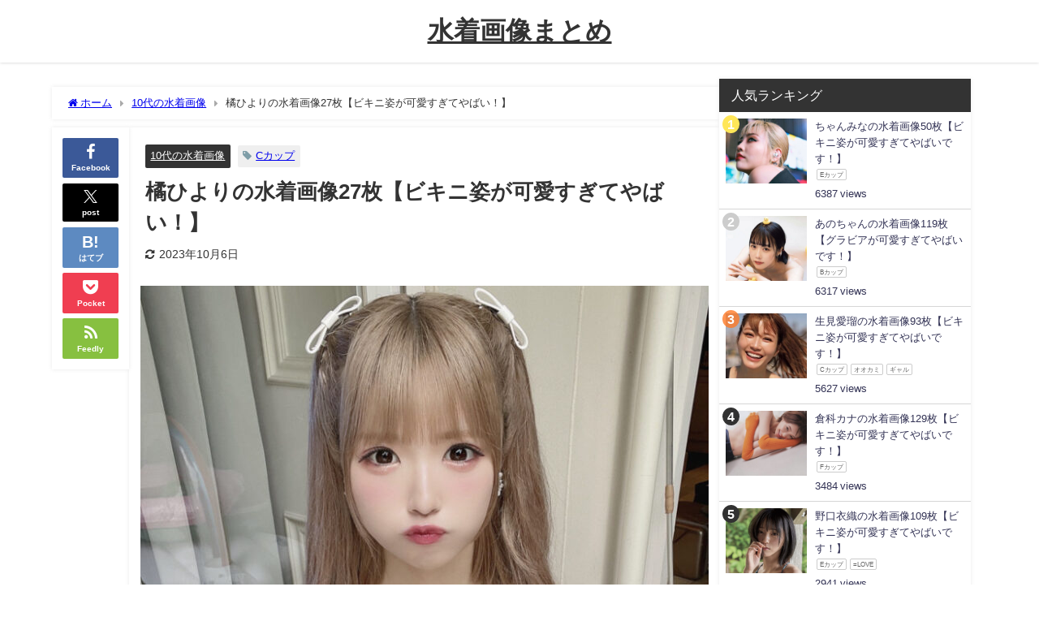

--- FILE ---
content_type: text/html; charset=UTF-8
request_url: https://mizugazo.com/archives/39522
body_size: 26159
content:
<!DOCTYPE html>
<html lang="ja">
<head>
<meta charset="utf-8">
<meta http-equiv="X-UA-Compatible" content="IE=edge">
<meta name="viewport" content="width=device-width, initial-scale=1" />
<title>橘ひよりの水着画像27枚【ビキニ姿が可愛すぎてやばい！】 | 水着画像のまとめサイト「mizugazo（ミズガゾ）」</title>
<meta name="description" content="この記事では、橘ひよりさんの最高レベルな水着画像を厳選して紹介します。 ぜひ、橘ひよりさんのInstagramもフォローして、最新の水着やグラビアも見逃さないようにしてくださいね。 橘ひよりの水着画像">
<meta name="thumbnail" content="https://mizugazo.com/wp-content/uploads/2022/02/08786402-C534-4304-80D1-374183C93875-150x150.jpeg" /><!-- Diver OGP -->
<meta property="og:locale" content="ja_JP" />
<meta property="og:title" content="橘ひよりの水着画像27枚【ビキニ姿が可愛すぎてやばい！】" />
<meta property="og:description" content="この記事では、橘ひよりさんの最高レベルな水着画像を厳選して紹介します。 ぜひ、橘ひよりさんのInstagramもフォローして、最新の水着やグラビアも見逃さないようにしてくださいね。 橘ひよりの水着画像" />
<meta property="og:type" content="article" />
<meta property="og:url" content="https://mizugazo.com/archives/39522" />
<meta property="og:image" content="https://mizugazo.com/wp-content/uploads/2022/02/08786402-C534-4304-80D1-374183C93875.jpeg" />
<meta property="og:site_name" content="水着画像まとめ" />
<meta name="twitter:card" content="summary_large_image" />
<meta name="twitter:title" content="橘ひよりの水着画像27枚【ビキニ姿が可愛すぎてやばい！】" />
<meta name="twitter:url" content="https://mizugazo.com/archives/39522" />
<meta name="twitter:description" content="この記事では、橘ひよりさんの最高レベルな水着画像を厳選して紹介します。 ぜひ、橘ひよりさんのInstagramもフォローして、最新の水着やグラビアも見逃さないようにしてくださいね。 橘ひよりの水着画像" />
<meta name="twitter:image" content="https://mizugazo.com/wp-content/uploads/2022/02/08786402-C534-4304-80D1-374183C93875.jpeg" />
<!-- / Diver OGP -->
<link rel="canonical" href="https://mizugazo.com/archives/39522">
<link rel="shortcut icon" href="https://mizugazo.com/wp-content/uploads/2021/09/NISHIOTEEN-2.jpg">
<!--[if IE]>
		<link rel="shortcut icon" href="">
<![endif]-->
<link rel="apple-touch-icon" href="" />
<meta name='robots' content='max-image-preview' />
<link rel='dns-prefetch' href='//cdnjs.cloudflare.com' />
<link rel="alternate" type="application/rss+xml" title="水着画像まとめ &raquo; フィード" href="https://mizugazo.com/feed" />
<link rel="alternate" type="application/rss+xml" title="水着画像まとめ &raquo; コメントフィード" href="https://mizugazo.com/comments/feed" />
<script type="text/javascript" id="wpp-js" src="https://mizugazo.com/wp-content/plugins/wordpress-popular-posts/assets/js/wpp.min.js?ver=7.3.6" data-sampling="1" data-sampling-rate="100" data-api-url="https://mizugazo.com/wp-json/wordpress-popular-posts" data-post-id="39522" data-token="fd970a2323" data-lang="0" data-debug="0"></script>
<link rel="alternate" type="application/rss+xml" title="水着画像まとめ &raquo; 橘ひよりの水着画像27枚【ビキニ姿が可愛すぎてやばい！】 のコメントのフィード" href="https://mizugazo.com/archives/39522/feed" />
<link rel="alternate" title="oEmbed (JSON)" type="application/json+oembed" href="https://mizugazo.com/wp-json/oembed/1.0/embed?url=https%3A%2F%2Fmizugazo.com%2Farchives%2F39522" />
<link rel="alternate" title="oEmbed (XML)" type="text/xml+oembed" href="https://mizugazo.com/wp-json/oembed/1.0/embed?url=https%3A%2F%2Fmizugazo.com%2Farchives%2F39522&#038;format=xml" />
<style id='wp-img-auto-sizes-contain-inline-css' type='text/css'>
img:is([sizes=auto i],[sizes^="auto," i]){contain-intrinsic-size:3000px 1500px}
/*# sourceURL=wp-img-auto-sizes-contain-inline-css */
</style>
<style id='wp-block-library-inline-css' type='text/css'>
:root{--wp-block-synced-color:#7a00df;--wp-block-synced-color--rgb:122,0,223;--wp-bound-block-color:var(--wp-block-synced-color);--wp-editor-canvas-background:#ddd;--wp-admin-theme-color:#007cba;--wp-admin-theme-color--rgb:0,124,186;--wp-admin-theme-color-darker-10:#006ba1;--wp-admin-theme-color-darker-10--rgb:0,107,160.5;--wp-admin-theme-color-darker-20:#005a87;--wp-admin-theme-color-darker-20--rgb:0,90,135;--wp-admin-border-width-focus:2px}@media (min-resolution:192dpi){:root{--wp-admin-border-width-focus:1.5px}}.wp-element-button{cursor:pointer}:root .has-very-light-gray-background-color{background-color:#eee}:root .has-very-dark-gray-background-color{background-color:#313131}:root .has-very-light-gray-color{color:#eee}:root .has-very-dark-gray-color{color:#313131}:root .has-vivid-green-cyan-to-vivid-cyan-blue-gradient-background{background:linear-gradient(135deg,#00d084,#0693e3)}:root .has-purple-crush-gradient-background{background:linear-gradient(135deg,#34e2e4,#4721fb 50%,#ab1dfe)}:root .has-hazy-dawn-gradient-background{background:linear-gradient(135deg,#faaca8,#dad0ec)}:root .has-subdued-olive-gradient-background{background:linear-gradient(135deg,#fafae1,#67a671)}:root .has-atomic-cream-gradient-background{background:linear-gradient(135deg,#fdd79a,#004a59)}:root .has-nightshade-gradient-background{background:linear-gradient(135deg,#330968,#31cdcf)}:root .has-midnight-gradient-background{background:linear-gradient(135deg,#020381,#2874fc)}:root{--wp--preset--font-size--normal:16px;--wp--preset--font-size--huge:42px}.has-regular-font-size{font-size:1em}.has-larger-font-size{font-size:2.625em}.has-normal-font-size{font-size:var(--wp--preset--font-size--normal)}.has-huge-font-size{font-size:var(--wp--preset--font-size--huge)}.has-text-align-center{text-align:center}.has-text-align-left{text-align:left}.has-text-align-right{text-align:right}.has-fit-text{white-space:nowrap!important}#end-resizable-editor-section{display:none}.aligncenter{clear:both}.items-justified-left{justify-content:flex-start}.items-justified-center{justify-content:center}.items-justified-right{justify-content:flex-end}.items-justified-space-between{justify-content:space-between}.screen-reader-text{border:0;clip-path:inset(50%);height:1px;margin:-1px;overflow:hidden;padding:0;position:absolute;width:1px;word-wrap:normal!important}.screen-reader-text:focus{background-color:#ddd;clip-path:none;color:#444;display:block;font-size:1em;height:auto;left:5px;line-height:normal;padding:15px 23px 14px;text-decoration:none;top:5px;width:auto;z-index:100000}html :where(.has-border-color){border-style:solid}html :where([style*=border-top-color]){border-top-style:solid}html :where([style*=border-right-color]){border-right-style:solid}html :where([style*=border-bottom-color]){border-bottom-style:solid}html :where([style*=border-left-color]){border-left-style:solid}html :where([style*=border-width]){border-style:solid}html :where([style*=border-top-width]){border-top-style:solid}html :where([style*=border-right-width]){border-right-style:solid}html :where([style*=border-bottom-width]){border-bottom-style:solid}html :where([style*=border-left-width]){border-left-style:solid}html :where(img[class*=wp-image-]){height:auto;max-width:100%}:where(figure){margin:0 0 1em}html :where(.is-position-sticky){--wp-admin--admin-bar--position-offset:var(--wp-admin--admin-bar--height,0px)}@media screen and (max-width:600px){html :where(.is-position-sticky){--wp-admin--admin-bar--position-offset:0px}}

/*# sourceURL=wp-block-library-inline-css */
</style><style id='wp-block-gallery-inline-css' type='text/css'>
.blocks-gallery-grid:not(.has-nested-images),.wp-block-gallery:not(.has-nested-images){display:flex;flex-wrap:wrap;list-style-type:none;margin:0;padding:0}.blocks-gallery-grid:not(.has-nested-images) .blocks-gallery-image,.blocks-gallery-grid:not(.has-nested-images) .blocks-gallery-item,.wp-block-gallery:not(.has-nested-images) .blocks-gallery-image,.wp-block-gallery:not(.has-nested-images) .blocks-gallery-item{display:flex;flex-direction:column;flex-grow:1;justify-content:center;margin:0 1em 1em 0;position:relative;width:calc(50% - 1em)}.blocks-gallery-grid:not(.has-nested-images) .blocks-gallery-image:nth-of-type(2n),.blocks-gallery-grid:not(.has-nested-images) .blocks-gallery-item:nth-of-type(2n),.wp-block-gallery:not(.has-nested-images) .blocks-gallery-image:nth-of-type(2n),.wp-block-gallery:not(.has-nested-images) .blocks-gallery-item:nth-of-type(2n){margin-right:0}.blocks-gallery-grid:not(.has-nested-images) .blocks-gallery-image figure,.blocks-gallery-grid:not(.has-nested-images) .blocks-gallery-item figure,.wp-block-gallery:not(.has-nested-images) .blocks-gallery-image figure,.wp-block-gallery:not(.has-nested-images) .blocks-gallery-item figure{align-items:flex-end;display:flex;height:100%;justify-content:flex-start;margin:0}.blocks-gallery-grid:not(.has-nested-images) .blocks-gallery-image img,.blocks-gallery-grid:not(.has-nested-images) .blocks-gallery-item img,.wp-block-gallery:not(.has-nested-images) .blocks-gallery-image img,.wp-block-gallery:not(.has-nested-images) .blocks-gallery-item img{display:block;height:auto;max-width:100%;width:auto}.blocks-gallery-grid:not(.has-nested-images) .blocks-gallery-image figcaption,.blocks-gallery-grid:not(.has-nested-images) .blocks-gallery-item figcaption,.wp-block-gallery:not(.has-nested-images) .blocks-gallery-image figcaption,.wp-block-gallery:not(.has-nested-images) .blocks-gallery-item figcaption{background:linear-gradient(0deg,#000000b3,#0000004d 70%,#0000);bottom:0;box-sizing:border-box;color:#fff;font-size:.8em;margin:0;max-height:100%;overflow:auto;padding:3em .77em .7em;position:absolute;text-align:center;width:100%;z-index:2}.blocks-gallery-grid:not(.has-nested-images) .blocks-gallery-image figcaption img,.blocks-gallery-grid:not(.has-nested-images) .blocks-gallery-item figcaption img,.wp-block-gallery:not(.has-nested-images) .blocks-gallery-image figcaption img,.wp-block-gallery:not(.has-nested-images) .blocks-gallery-item figcaption img{display:inline}.blocks-gallery-grid:not(.has-nested-images) figcaption,.wp-block-gallery:not(.has-nested-images) figcaption{flex-grow:1}.blocks-gallery-grid:not(.has-nested-images).is-cropped .blocks-gallery-image a,.blocks-gallery-grid:not(.has-nested-images).is-cropped .blocks-gallery-image img,.blocks-gallery-grid:not(.has-nested-images).is-cropped .blocks-gallery-item a,.blocks-gallery-grid:not(.has-nested-images).is-cropped .blocks-gallery-item img,.wp-block-gallery:not(.has-nested-images).is-cropped .blocks-gallery-image a,.wp-block-gallery:not(.has-nested-images).is-cropped .blocks-gallery-image img,.wp-block-gallery:not(.has-nested-images).is-cropped .blocks-gallery-item a,.wp-block-gallery:not(.has-nested-images).is-cropped .blocks-gallery-item img{flex:1;height:100%;object-fit:cover;width:100%}.blocks-gallery-grid:not(.has-nested-images).columns-1 .blocks-gallery-image,.blocks-gallery-grid:not(.has-nested-images).columns-1 .blocks-gallery-item,.wp-block-gallery:not(.has-nested-images).columns-1 .blocks-gallery-image,.wp-block-gallery:not(.has-nested-images).columns-1 .blocks-gallery-item{margin-right:0;width:100%}@media (min-width:600px){.blocks-gallery-grid:not(.has-nested-images).columns-3 .blocks-gallery-image,.blocks-gallery-grid:not(.has-nested-images).columns-3 .blocks-gallery-item,.wp-block-gallery:not(.has-nested-images).columns-3 .blocks-gallery-image,.wp-block-gallery:not(.has-nested-images).columns-3 .blocks-gallery-item{margin-right:1em;width:calc(33.33333% - .66667em)}.blocks-gallery-grid:not(.has-nested-images).columns-4 .blocks-gallery-image,.blocks-gallery-grid:not(.has-nested-images).columns-4 .blocks-gallery-item,.wp-block-gallery:not(.has-nested-images).columns-4 .blocks-gallery-image,.wp-block-gallery:not(.has-nested-images).columns-4 .blocks-gallery-item{margin-right:1em;width:calc(25% - .75em)}.blocks-gallery-grid:not(.has-nested-images).columns-5 .blocks-gallery-image,.blocks-gallery-grid:not(.has-nested-images).columns-5 .blocks-gallery-item,.wp-block-gallery:not(.has-nested-images).columns-5 .blocks-gallery-image,.wp-block-gallery:not(.has-nested-images).columns-5 .blocks-gallery-item{margin-right:1em;width:calc(20% - .8em)}.blocks-gallery-grid:not(.has-nested-images).columns-6 .blocks-gallery-image,.blocks-gallery-grid:not(.has-nested-images).columns-6 .blocks-gallery-item,.wp-block-gallery:not(.has-nested-images).columns-6 .blocks-gallery-image,.wp-block-gallery:not(.has-nested-images).columns-6 .blocks-gallery-item{margin-right:1em;width:calc(16.66667% - .83333em)}.blocks-gallery-grid:not(.has-nested-images).columns-7 .blocks-gallery-image,.blocks-gallery-grid:not(.has-nested-images).columns-7 .blocks-gallery-item,.wp-block-gallery:not(.has-nested-images).columns-7 .blocks-gallery-image,.wp-block-gallery:not(.has-nested-images).columns-7 .blocks-gallery-item{margin-right:1em;width:calc(14.28571% - .85714em)}.blocks-gallery-grid:not(.has-nested-images).columns-8 .blocks-gallery-image,.blocks-gallery-grid:not(.has-nested-images).columns-8 .blocks-gallery-item,.wp-block-gallery:not(.has-nested-images).columns-8 .blocks-gallery-image,.wp-block-gallery:not(.has-nested-images).columns-8 .blocks-gallery-item{margin-right:1em;width:calc(12.5% - .875em)}.blocks-gallery-grid:not(.has-nested-images).columns-1 .blocks-gallery-image:nth-of-type(1n),.blocks-gallery-grid:not(.has-nested-images).columns-1 .blocks-gallery-item:nth-of-type(1n),.blocks-gallery-grid:not(.has-nested-images).columns-2 .blocks-gallery-image:nth-of-type(2n),.blocks-gallery-grid:not(.has-nested-images).columns-2 .blocks-gallery-item:nth-of-type(2n),.blocks-gallery-grid:not(.has-nested-images).columns-3 .blocks-gallery-image:nth-of-type(3n),.blocks-gallery-grid:not(.has-nested-images).columns-3 .blocks-gallery-item:nth-of-type(3n),.blocks-gallery-grid:not(.has-nested-images).columns-4 .blocks-gallery-image:nth-of-type(4n),.blocks-gallery-grid:not(.has-nested-images).columns-4 .blocks-gallery-item:nth-of-type(4n),.blocks-gallery-grid:not(.has-nested-images).columns-5 .blocks-gallery-image:nth-of-type(5n),.blocks-gallery-grid:not(.has-nested-images).columns-5 .blocks-gallery-item:nth-of-type(5n),.blocks-gallery-grid:not(.has-nested-images).columns-6 .blocks-gallery-image:nth-of-type(6n),.blocks-gallery-grid:not(.has-nested-images).columns-6 .blocks-gallery-item:nth-of-type(6n),.blocks-gallery-grid:not(.has-nested-images).columns-7 .blocks-gallery-image:nth-of-type(7n),.blocks-gallery-grid:not(.has-nested-images).columns-7 .blocks-gallery-item:nth-of-type(7n),.blocks-gallery-grid:not(.has-nested-images).columns-8 .blocks-gallery-image:nth-of-type(8n),.blocks-gallery-grid:not(.has-nested-images).columns-8 .blocks-gallery-item:nth-of-type(8n),.wp-block-gallery:not(.has-nested-images).columns-1 .blocks-gallery-image:nth-of-type(1n),.wp-block-gallery:not(.has-nested-images).columns-1 .blocks-gallery-item:nth-of-type(1n),.wp-block-gallery:not(.has-nested-images).columns-2 .blocks-gallery-image:nth-of-type(2n),.wp-block-gallery:not(.has-nested-images).columns-2 .blocks-gallery-item:nth-of-type(2n),.wp-block-gallery:not(.has-nested-images).columns-3 .blocks-gallery-image:nth-of-type(3n),.wp-block-gallery:not(.has-nested-images).columns-3 .blocks-gallery-item:nth-of-type(3n),.wp-block-gallery:not(.has-nested-images).columns-4 .blocks-gallery-image:nth-of-type(4n),.wp-block-gallery:not(.has-nested-images).columns-4 .blocks-gallery-item:nth-of-type(4n),.wp-block-gallery:not(.has-nested-images).columns-5 .blocks-gallery-image:nth-of-type(5n),.wp-block-gallery:not(.has-nested-images).columns-5 .blocks-gallery-item:nth-of-type(5n),.wp-block-gallery:not(.has-nested-images).columns-6 .blocks-gallery-image:nth-of-type(6n),.wp-block-gallery:not(.has-nested-images).columns-6 .blocks-gallery-item:nth-of-type(6n),.wp-block-gallery:not(.has-nested-images).columns-7 .blocks-gallery-image:nth-of-type(7n),.wp-block-gallery:not(.has-nested-images).columns-7 .blocks-gallery-item:nth-of-type(7n),.wp-block-gallery:not(.has-nested-images).columns-8 .blocks-gallery-image:nth-of-type(8n),.wp-block-gallery:not(.has-nested-images).columns-8 .blocks-gallery-item:nth-of-type(8n){margin-right:0}}.blocks-gallery-grid:not(.has-nested-images) .blocks-gallery-image:last-child,.blocks-gallery-grid:not(.has-nested-images) .blocks-gallery-item:last-child,.wp-block-gallery:not(.has-nested-images) .blocks-gallery-image:last-child,.wp-block-gallery:not(.has-nested-images) .blocks-gallery-item:last-child{margin-right:0}.blocks-gallery-grid:not(.has-nested-images).alignleft,.blocks-gallery-grid:not(.has-nested-images).alignright,.wp-block-gallery:not(.has-nested-images).alignleft,.wp-block-gallery:not(.has-nested-images).alignright{max-width:420px;width:100%}.blocks-gallery-grid:not(.has-nested-images).aligncenter .blocks-gallery-item figure,.wp-block-gallery:not(.has-nested-images).aligncenter .blocks-gallery-item figure{justify-content:center}.wp-block-gallery:not(.is-cropped) .blocks-gallery-item{align-self:flex-start}figure.wp-block-gallery.has-nested-images{align-items:normal}.wp-block-gallery.has-nested-images figure.wp-block-image:not(#individual-image){margin:0;width:calc(50% - var(--wp--style--unstable-gallery-gap, 16px)/2)}.wp-block-gallery.has-nested-images figure.wp-block-image{box-sizing:border-box;display:flex;flex-direction:column;flex-grow:1;justify-content:center;max-width:100%;position:relative}.wp-block-gallery.has-nested-images figure.wp-block-image>a,.wp-block-gallery.has-nested-images figure.wp-block-image>div{flex-direction:column;flex-grow:1;margin:0}.wp-block-gallery.has-nested-images figure.wp-block-image img{display:block;height:auto;max-width:100%!important;width:auto}.wp-block-gallery.has-nested-images figure.wp-block-image figcaption,.wp-block-gallery.has-nested-images figure.wp-block-image:has(figcaption):before{bottom:0;left:0;max-height:100%;position:absolute;right:0}.wp-block-gallery.has-nested-images figure.wp-block-image:has(figcaption):before{backdrop-filter:blur(3px);content:"";height:100%;-webkit-mask-image:linear-gradient(0deg,#000 20%,#0000);mask-image:linear-gradient(0deg,#000 20%,#0000);max-height:40%;pointer-events:none}.wp-block-gallery.has-nested-images figure.wp-block-image figcaption{box-sizing:border-box;color:#fff;font-size:13px;margin:0;overflow:auto;padding:1em;text-align:center;text-shadow:0 0 1.5px #000}.wp-block-gallery.has-nested-images figure.wp-block-image figcaption::-webkit-scrollbar{height:12px;width:12px}.wp-block-gallery.has-nested-images figure.wp-block-image figcaption::-webkit-scrollbar-track{background-color:initial}.wp-block-gallery.has-nested-images figure.wp-block-image figcaption::-webkit-scrollbar-thumb{background-clip:padding-box;background-color:initial;border:3px solid #0000;border-radius:8px}.wp-block-gallery.has-nested-images figure.wp-block-image figcaption:focus-within::-webkit-scrollbar-thumb,.wp-block-gallery.has-nested-images figure.wp-block-image figcaption:focus::-webkit-scrollbar-thumb,.wp-block-gallery.has-nested-images figure.wp-block-image figcaption:hover::-webkit-scrollbar-thumb{background-color:#fffc}.wp-block-gallery.has-nested-images figure.wp-block-image figcaption{scrollbar-color:#0000 #0000;scrollbar-gutter:stable both-edges;scrollbar-width:thin}.wp-block-gallery.has-nested-images figure.wp-block-image figcaption:focus,.wp-block-gallery.has-nested-images figure.wp-block-image figcaption:focus-within,.wp-block-gallery.has-nested-images figure.wp-block-image figcaption:hover{scrollbar-color:#fffc #0000}.wp-block-gallery.has-nested-images figure.wp-block-image figcaption{will-change:transform}@media (hover:none){.wp-block-gallery.has-nested-images figure.wp-block-image figcaption{scrollbar-color:#fffc #0000}}.wp-block-gallery.has-nested-images figure.wp-block-image figcaption{background:linear-gradient(0deg,#0006,#0000)}.wp-block-gallery.has-nested-images figure.wp-block-image figcaption img{display:inline}.wp-block-gallery.has-nested-images figure.wp-block-image figcaption a{color:inherit}.wp-block-gallery.has-nested-images figure.wp-block-image.has-custom-border img{box-sizing:border-box}.wp-block-gallery.has-nested-images figure.wp-block-image.has-custom-border>a,.wp-block-gallery.has-nested-images figure.wp-block-image.has-custom-border>div,.wp-block-gallery.has-nested-images figure.wp-block-image.is-style-rounded>a,.wp-block-gallery.has-nested-images figure.wp-block-image.is-style-rounded>div{flex:1 1 auto}.wp-block-gallery.has-nested-images figure.wp-block-image.has-custom-border figcaption,.wp-block-gallery.has-nested-images figure.wp-block-image.is-style-rounded figcaption{background:none;color:inherit;flex:initial;margin:0;padding:10px 10px 9px;position:relative;text-shadow:none}.wp-block-gallery.has-nested-images figure.wp-block-image.has-custom-border:before,.wp-block-gallery.has-nested-images figure.wp-block-image.is-style-rounded:before{content:none}.wp-block-gallery.has-nested-images figcaption{flex-basis:100%;flex-grow:1;text-align:center}.wp-block-gallery.has-nested-images:not(.is-cropped) figure.wp-block-image:not(#individual-image){margin-bottom:auto;margin-top:0}.wp-block-gallery.has-nested-images.is-cropped figure.wp-block-image:not(#individual-image){align-self:inherit}.wp-block-gallery.has-nested-images.is-cropped figure.wp-block-image:not(#individual-image)>a,.wp-block-gallery.has-nested-images.is-cropped figure.wp-block-image:not(#individual-image)>div:not(.components-drop-zone){display:flex}.wp-block-gallery.has-nested-images.is-cropped figure.wp-block-image:not(#individual-image) a,.wp-block-gallery.has-nested-images.is-cropped figure.wp-block-image:not(#individual-image) img{flex:1 0 0%;height:100%;object-fit:cover;width:100%}.wp-block-gallery.has-nested-images.columns-1 figure.wp-block-image:not(#individual-image){width:100%}@media (min-width:600px){.wp-block-gallery.has-nested-images.columns-3 figure.wp-block-image:not(#individual-image){width:calc(33.33333% - var(--wp--style--unstable-gallery-gap, 16px)*.66667)}.wp-block-gallery.has-nested-images.columns-4 figure.wp-block-image:not(#individual-image){width:calc(25% - var(--wp--style--unstable-gallery-gap, 16px)*.75)}.wp-block-gallery.has-nested-images.columns-5 figure.wp-block-image:not(#individual-image){width:calc(20% - var(--wp--style--unstable-gallery-gap, 16px)*.8)}.wp-block-gallery.has-nested-images.columns-6 figure.wp-block-image:not(#individual-image){width:calc(16.66667% - var(--wp--style--unstable-gallery-gap, 16px)*.83333)}.wp-block-gallery.has-nested-images.columns-7 figure.wp-block-image:not(#individual-image){width:calc(14.28571% - var(--wp--style--unstable-gallery-gap, 16px)*.85714)}.wp-block-gallery.has-nested-images.columns-8 figure.wp-block-image:not(#individual-image){width:calc(12.5% - var(--wp--style--unstable-gallery-gap, 16px)*.875)}.wp-block-gallery.has-nested-images.columns-default figure.wp-block-image:not(#individual-image){width:calc(33.33% - var(--wp--style--unstable-gallery-gap, 16px)*.66667)}.wp-block-gallery.has-nested-images.columns-default figure.wp-block-image:not(#individual-image):first-child:nth-last-child(2),.wp-block-gallery.has-nested-images.columns-default figure.wp-block-image:not(#individual-image):first-child:nth-last-child(2)~figure.wp-block-image:not(#individual-image){width:calc(50% - var(--wp--style--unstable-gallery-gap, 16px)*.5)}.wp-block-gallery.has-nested-images.columns-default figure.wp-block-image:not(#individual-image):first-child:last-child{width:100%}}.wp-block-gallery.has-nested-images.alignleft,.wp-block-gallery.has-nested-images.alignright{max-width:420px;width:100%}.wp-block-gallery.has-nested-images.aligncenter{justify-content:center}
/*# sourceURL=https://mizugazo.com/wp-includes/blocks/gallery/style.min.css */
</style>
<style id='wp-block-heading-inline-css' type='text/css'>
h1:where(.wp-block-heading).has-background,h2:where(.wp-block-heading).has-background,h3:where(.wp-block-heading).has-background,h4:where(.wp-block-heading).has-background,h5:where(.wp-block-heading).has-background,h6:where(.wp-block-heading).has-background{padding:1.25em 2.375em}h1.has-text-align-left[style*=writing-mode]:where([style*=vertical-lr]),h1.has-text-align-right[style*=writing-mode]:where([style*=vertical-rl]),h2.has-text-align-left[style*=writing-mode]:where([style*=vertical-lr]),h2.has-text-align-right[style*=writing-mode]:where([style*=vertical-rl]),h3.has-text-align-left[style*=writing-mode]:where([style*=vertical-lr]),h3.has-text-align-right[style*=writing-mode]:where([style*=vertical-rl]),h4.has-text-align-left[style*=writing-mode]:where([style*=vertical-lr]),h4.has-text-align-right[style*=writing-mode]:where([style*=vertical-rl]),h5.has-text-align-left[style*=writing-mode]:where([style*=vertical-lr]),h5.has-text-align-right[style*=writing-mode]:where([style*=vertical-rl]),h6.has-text-align-left[style*=writing-mode]:where([style*=vertical-lr]),h6.has-text-align-right[style*=writing-mode]:where([style*=vertical-rl]){rotate:180deg}
/*# sourceURL=https://mizugazo.com/wp-includes/blocks/heading/style.min.css */
</style>
<style id='wp-block-image-inline-css' type='text/css'>
.wp-block-image>a,.wp-block-image>figure>a{display:inline-block}.wp-block-image img{box-sizing:border-box;height:auto;max-width:100%;vertical-align:bottom}@media not (prefers-reduced-motion){.wp-block-image img.hide{visibility:hidden}.wp-block-image img.show{animation:show-content-image .4s}}.wp-block-image[style*=border-radius] img,.wp-block-image[style*=border-radius]>a{border-radius:inherit}.wp-block-image.has-custom-border img{box-sizing:border-box}.wp-block-image.aligncenter{text-align:center}.wp-block-image.alignfull>a,.wp-block-image.alignwide>a{width:100%}.wp-block-image.alignfull img,.wp-block-image.alignwide img{height:auto;width:100%}.wp-block-image .aligncenter,.wp-block-image .alignleft,.wp-block-image .alignright,.wp-block-image.aligncenter,.wp-block-image.alignleft,.wp-block-image.alignright{display:table}.wp-block-image .aligncenter>figcaption,.wp-block-image .alignleft>figcaption,.wp-block-image .alignright>figcaption,.wp-block-image.aligncenter>figcaption,.wp-block-image.alignleft>figcaption,.wp-block-image.alignright>figcaption{caption-side:bottom;display:table-caption}.wp-block-image .alignleft{float:left;margin:.5em 1em .5em 0}.wp-block-image .alignright{float:right;margin:.5em 0 .5em 1em}.wp-block-image .aligncenter{margin-left:auto;margin-right:auto}.wp-block-image :where(figcaption){margin-bottom:1em;margin-top:.5em}.wp-block-image.is-style-circle-mask img{border-radius:9999px}@supports ((-webkit-mask-image:none) or (mask-image:none)) or (-webkit-mask-image:none){.wp-block-image.is-style-circle-mask img{border-radius:0;-webkit-mask-image:url('data:image/svg+xml;utf8,<svg viewBox="0 0 100 100" xmlns="http://www.w3.org/2000/svg"><circle cx="50" cy="50" r="50"/></svg>');mask-image:url('data:image/svg+xml;utf8,<svg viewBox="0 0 100 100" xmlns="http://www.w3.org/2000/svg"><circle cx="50" cy="50" r="50"/></svg>');mask-mode:alpha;-webkit-mask-position:center;mask-position:center;-webkit-mask-repeat:no-repeat;mask-repeat:no-repeat;-webkit-mask-size:contain;mask-size:contain}}:root :where(.wp-block-image.is-style-rounded img,.wp-block-image .is-style-rounded img){border-radius:9999px}.wp-block-image figure{margin:0}.wp-lightbox-container{display:flex;flex-direction:column;position:relative}.wp-lightbox-container img{cursor:zoom-in}.wp-lightbox-container img:hover+button{opacity:1}.wp-lightbox-container button{align-items:center;backdrop-filter:blur(16px) saturate(180%);background-color:#5a5a5a40;border:none;border-radius:4px;cursor:zoom-in;display:flex;height:20px;justify-content:center;opacity:0;padding:0;position:absolute;right:16px;text-align:center;top:16px;width:20px;z-index:100}@media not (prefers-reduced-motion){.wp-lightbox-container button{transition:opacity .2s ease}}.wp-lightbox-container button:focus-visible{outline:3px auto #5a5a5a40;outline:3px auto -webkit-focus-ring-color;outline-offset:3px}.wp-lightbox-container button:hover{cursor:pointer;opacity:1}.wp-lightbox-container button:focus{opacity:1}.wp-lightbox-container button:focus,.wp-lightbox-container button:hover,.wp-lightbox-container button:not(:hover):not(:active):not(.has-background){background-color:#5a5a5a40;border:none}.wp-lightbox-overlay{box-sizing:border-box;cursor:zoom-out;height:100vh;left:0;overflow:hidden;position:fixed;top:0;visibility:hidden;width:100%;z-index:100000}.wp-lightbox-overlay .close-button{align-items:center;cursor:pointer;display:flex;justify-content:center;min-height:40px;min-width:40px;padding:0;position:absolute;right:calc(env(safe-area-inset-right) + 16px);top:calc(env(safe-area-inset-top) + 16px);z-index:5000000}.wp-lightbox-overlay .close-button:focus,.wp-lightbox-overlay .close-button:hover,.wp-lightbox-overlay .close-button:not(:hover):not(:active):not(.has-background){background:none;border:none}.wp-lightbox-overlay .lightbox-image-container{height:var(--wp--lightbox-container-height);left:50%;overflow:hidden;position:absolute;top:50%;transform:translate(-50%,-50%);transform-origin:top left;width:var(--wp--lightbox-container-width);z-index:9999999999}.wp-lightbox-overlay .wp-block-image{align-items:center;box-sizing:border-box;display:flex;height:100%;justify-content:center;margin:0;position:relative;transform-origin:0 0;width:100%;z-index:3000000}.wp-lightbox-overlay .wp-block-image img{height:var(--wp--lightbox-image-height);min-height:var(--wp--lightbox-image-height);min-width:var(--wp--lightbox-image-width);width:var(--wp--lightbox-image-width)}.wp-lightbox-overlay .wp-block-image figcaption{display:none}.wp-lightbox-overlay button{background:none;border:none}.wp-lightbox-overlay .scrim{background-color:#fff;height:100%;opacity:.9;position:absolute;width:100%;z-index:2000000}.wp-lightbox-overlay.active{visibility:visible}@media not (prefers-reduced-motion){.wp-lightbox-overlay.active{animation:turn-on-visibility .25s both}.wp-lightbox-overlay.active img{animation:turn-on-visibility .35s both}.wp-lightbox-overlay.show-closing-animation:not(.active){animation:turn-off-visibility .35s both}.wp-lightbox-overlay.show-closing-animation:not(.active) img{animation:turn-off-visibility .25s both}.wp-lightbox-overlay.zoom.active{animation:none;opacity:1;visibility:visible}.wp-lightbox-overlay.zoom.active .lightbox-image-container{animation:lightbox-zoom-in .4s}.wp-lightbox-overlay.zoom.active .lightbox-image-container img{animation:none}.wp-lightbox-overlay.zoom.active .scrim{animation:turn-on-visibility .4s forwards}.wp-lightbox-overlay.zoom.show-closing-animation:not(.active){animation:none}.wp-lightbox-overlay.zoom.show-closing-animation:not(.active) .lightbox-image-container{animation:lightbox-zoom-out .4s}.wp-lightbox-overlay.zoom.show-closing-animation:not(.active) .lightbox-image-container img{animation:none}.wp-lightbox-overlay.zoom.show-closing-animation:not(.active) .scrim{animation:turn-off-visibility .4s forwards}}@keyframes show-content-image{0%{visibility:hidden}99%{visibility:hidden}to{visibility:visible}}@keyframes turn-on-visibility{0%{opacity:0}to{opacity:1}}@keyframes turn-off-visibility{0%{opacity:1;visibility:visible}99%{opacity:0;visibility:visible}to{opacity:0;visibility:hidden}}@keyframes lightbox-zoom-in{0%{transform:translate(calc((-100vw + var(--wp--lightbox-scrollbar-width))/2 + var(--wp--lightbox-initial-left-position)),calc(-50vh + var(--wp--lightbox-initial-top-position))) scale(var(--wp--lightbox-scale))}to{transform:translate(-50%,-50%) scale(1)}}@keyframes lightbox-zoom-out{0%{transform:translate(-50%,-50%) scale(1);visibility:visible}99%{visibility:visible}to{transform:translate(calc((-100vw + var(--wp--lightbox-scrollbar-width))/2 + var(--wp--lightbox-initial-left-position)),calc(-50vh + var(--wp--lightbox-initial-top-position))) scale(var(--wp--lightbox-scale));visibility:hidden}}
/*# sourceURL=https://mizugazo.com/wp-includes/blocks/image/style.min.css */
</style>
<style id='wp-block-embed-inline-css' type='text/css'>
.wp-block-embed.alignleft,.wp-block-embed.alignright,.wp-block[data-align=left]>[data-type="core/embed"],.wp-block[data-align=right]>[data-type="core/embed"]{max-width:360px;width:100%}.wp-block-embed.alignleft .wp-block-embed__wrapper,.wp-block-embed.alignright .wp-block-embed__wrapper,.wp-block[data-align=left]>[data-type="core/embed"] .wp-block-embed__wrapper,.wp-block[data-align=right]>[data-type="core/embed"] .wp-block-embed__wrapper{min-width:280px}.wp-block-cover .wp-block-embed{min-height:240px;min-width:320px}.wp-block-embed{overflow-wrap:break-word}.wp-block-embed :where(figcaption){margin-bottom:1em;margin-top:.5em}.wp-block-embed iframe{max-width:100%}.wp-block-embed__wrapper{position:relative}.wp-embed-responsive .wp-has-aspect-ratio .wp-block-embed__wrapper:before{content:"";display:block;padding-top:50%}.wp-embed-responsive .wp-has-aspect-ratio iframe{bottom:0;height:100%;left:0;position:absolute;right:0;top:0;width:100%}.wp-embed-responsive .wp-embed-aspect-21-9 .wp-block-embed__wrapper:before{padding-top:42.85%}.wp-embed-responsive .wp-embed-aspect-18-9 .wp-block-embed__wrapper:before{padding-top:50%}.wp-embed-responsive .wp-embed-aspect-16-9 .wp-block-embed__wrapper:before{padding-top:56.25%}.wp-embed-responsive .wp-embed-aspect-4-3 .wp-block-embed__wrapper:before{padding-top:75%}.wp-embed-responsive .wp-embed-aspect-1-1 .wp-block-embed__wrapper:before{padding-top:100%}.wp-embed-responsive .wp-embed-aspect-9-16 .wp-block-embed__wrapper:before{padding-top:177.77%}.wp-embed-responsive .wp-embed-aspect-1-2 .wp-block-embed__wrapper:before{padding-top:200%}
/*# sourceURL=https://mizugazo.com/wp-includes/blocks/embed/style.min.css */
</style>
<style id='wp-block-paragraph-inline-css' type='text/css'>
.is-small-text{font-size:.875em}.is-regular-text{font-size:1em}.is-large-text{font-size:2.25em}.is-larger-text{font-size:3em}.has-drop-cap:not(:focus):first-letter{float:left;font-size:8.4em;font-style:normal;font-weight:100;line-height:.68;margin:.05em .1em 0 0;text-transform:uppercase}body.rtl .has-drop-cap:not(:focus):first-letter{float:none;margin-left:.1em}p.has-drop-cap.has-background{overflow:hidden}:root :where(p.has-background){padding:1.25em 2.375em}:where(p.has-text-color:not(.has-link-color)) a{color:inherit}p.has-text-align-left[style*="writing-mode:vertical-lr"],p.has-text-align-right[style*="writing-mode:vertical-rl"]{rotate:180deg}
/*# sourceURL=https://mizugazo.com/wp-includes/blocks/paragraph/style.min.css */
</style>
<style id='global-styles-inline-css' type='text/css'>
:root{--wp--preset--aspect-ratio--square: 1;--wp--preset--aspect-ratio--4-3: 4/3;--wp--preset--aspect-ratio--3-4: 3/4;--wp--preset--aspect-ratio--3-2: 3/2;--wp--preset--aspect-ratio--2-3: 2/3;--wp--preset--aspect-ratio--16-9: 16/9;--wp--preset--aspect-ratio--9-16: 9/16;--wp--preset--color--black: #000000;--wp--preset--color--cyan-bluish-gray: #abb8c3;--wp--preset--color--white: #ffffff;--wp--preset--color--pale-pink: #f78da7;--wp--preset--color--vivid-red: #cf2e2e;--wp--preset--color--luminous-vivid-orange: #ff6900;--wp--preset--color--luminous-vivid-amber: #fcb900;--wp--preset--color--light-green-cyan: #7bdcb5;--wp--preset--color--vivid-green-cyan: #00d084;--wp--preset--color--pale-cyan-blue: #8ed1fc;--wp--preset--color--vivid-cyan-blue: #0693e3;--wp--preset--color--vivid-purple: #9b51e0;--wp--preset--color--light-blue: #70b8f1;--wp--preset--color--light-red: #ff8178;--wp--preset--color--light-green: #2ac113;--wp--preset--color--light-yellow: #ffe822;--wp--preset--color--light-orange: #ffa30d;--wp--preset--color--blue: #00f;--wp--preset--color--red: #f00;--wp--preset--color--purple: #674970;--wp--preset--color--gray: #ccc;--wp--preset--gradient--vivid-cyan-blue-to-vivid-purple: linear-gradient(135deg,rgb(6,147,227) 0%,rgb(155,81,224) 100%);--wp--preset--gradient--light-green-cyan-to-vivid-green-cyan: linear-gradient(135deg,rgb(122,220,180) 0%,rgb(0,208,130) 100%);--wp--preset--gradient--luminous-vivid-amber-to-luminous-vivid-orange: linear-gradient(135deg,rgb(252,185,0) 0%,rgb(255,105,0) 100%);--wp--preset--gradient--luminous-vivid-orange-to-vivid-red: linear-gradient(135deg,rgb(255,105,0) 0%,rgb(207,46,46) 100%);--wp--preset--gradient--very-light-gray-to-cyan-bluish-gray: linear-gradient(135deg,rgb(238,238,238) 0%,rgb(169,184,195) 100%);--wp--preset--gradient--cool-to-warm-spectrum: linear-gradient(135deg,rgb(74,234,220) 0%,rgb(151,120,209) 20%,rgb(207,42,186) 40%,rgb(238,44,130) 60%,rgb(251,105,98) 80%,rgb(254,248,76) 100%);--wp--preset--gradient--blush-light-purple: linear-gradient(135deg,rgb(255,206,236) 0%,rgb(152,150,240) 100%);--wp--preset--gradient--blush-bordeaux: linear-gradient(135deg,rgb(254,205,165) 0%,rgb(254,45,45) 50%,rgb(107,0,62) 100%);--wp--preset--gradient--luminous-dusk: linear-gradient(135deg,rgb(255,203,112) 0%,rgb(199,81,192) 50%,rgb(65,88,208) 100%);--wp--preset--gradient--pale-ocean: linear-gradient(135deg,rgb(255,245,203) 0%,rgb(182,227,212) 50%,rgb(51,167,181) 100%);--wp--preset--gradient--electric-grass: linear-gradient(135deg,rgb(202,248,128) 0%,rgb(113,206,126) 100%);--wp--preset--gradient--midnight: linear-gradient(135deg,rgb(2,3,129) 0%,rgb(40,116,252) 100%);--wp--preset--font-size--small: .8em;--wp--preset--font-size--medium: 1em;--wp--preset--font-size--large: 1.2em;--wp--preset--font-size--x-large: 42px;--wp--preset--font-size--xlarge: 1.5em;--wp--preset--font-size--xxlarge: 2em;--wp--preset--spacing--20: 0.44rem;--wp--preset--spacing--30: 0.67rem;--wp--preset--spacing--40: 1rem;--wp--preset--spacing--50: 1.5rem;--wp--preset--spacing--60: 2.25rem;--wp--preset--spacing--70: 3.38rem;--wp--preset--spacing--80: 5.06rem;--wp--preset--shadow--natural: 6px 6px 9px rgba(0, 0, 0, 0.2);--wp--preset--shadow--deep: 12px 12px 50px rgba(0, 0, 0, 0.4);--wp--preset--shadow--sharp: 6px 6px 0px rgba(0, 0, 0, 0.2);--wp--preset--shadow--outlined: 6px 6px 0px -3px rgb(255, 255, 255), 6px 6px rgb(0, 0, 0);--wp--preset--shadow--crisp: 6px 6px 0px rgb(0, 0, 0);--wp--custom--spacing--small: max(1.25rem, 5vw);--wp--custom--spacing--medium: clamp(2rem, 8vw, calc(4 * var(--wp--style--block-gap)));--wp--custom--spacing--large: clamp(4rem, 10vw, 8rem);--wp--custom--spacing--outer: var(--wp--custom--spacing--small, 1.25rem);--wp--custom--typography--font-size--huge: clamp(2.25rem, 4vw, 2.75rem);--wp--custom--typography--font-size--gigantic: clamp(2.75rem, 6vw, 3.25rem);--wp--custom--typography--font-size--colossal: clamp(3.25rem, 8vw, 6.25rem);--wp--custom--typography--line-height--tiny: 1.15;--wp--custom--typography--line-height--small: 1.2;--wp--custom--typography--line-height--medium: 1.4;--wp--custom--typography--line-height--normal: 1.6;}:root { --wp--style--global--content-size: 769px;--wp--style--global--wide-size: 1240px; }:where(body) { margin: 0; }.wp-site-blocks > .alignleft { float: left; margin-right: 2em; }.wp-site-blocks > .alignright { float: right; margin-left: 2em; }.wp-site-blocks > .aligncenter { justify-content: center; margin-left: auto; margin-right: auto; }:where(.wp-site-blocks) > * { margin-block-start: 1.5em; margin-block-end: 0; }:where(.wp-site-blocks) > :first-child { margin-block-start: 0; }:where(.wp-site-blocks) > :last-child { margin-block-end: 0; }:root { --wp--style--block-gap: 1.5em; }:root :where(.is-layout-flow) > :first-child{margin-block-start: 0;}:root :where(.is-layout-flow) > :last-child{margin-block-end: 0;}:root :where(.is-layout-flow) > *{margin-block-start: 1.5em;margin-block-end: 0;}:root :where(.is-layout-constrained) > :first-child{margin-block-start: 0;}:root :where(.is-layout-constrained) > :last-child{margin-block-end: 0;}:root :where(.is-layout-constrained) > *{margin-block-start: 1.5em;margin-block-end: 0;}:root :where(.is-layout-flex){gap: 1.5em;}:root :where(.is-layout-grid){gap: 1.5em;}.is-layout-flow > .alignleft{float: left;margin-inline-start: 0;margin-inline-end: 2em;}.is-layout-flow > .alignright{float: right;margin-inline-start: 2em;margin-inline-end: 0;}.is-layout-flow > .aligncenter{margin-left: auto !important;margin-right: auto !important;}.is-layout-constrained > .alignleft{float: left;margin-inline-start: 0;margin-inline-end: 2em;}.is-layout-constrained > .alignright{float: right;margin-inline-start: 2em;margin-inline-end: 0;}.is-layout-constrained > .aligncenter{margin-left: auto !important;margin-right: auto !important;}.is-layout-constrained > :where(:not(.alignleft):not(.alignright):not(.alignfull)){max-width: var(--wp--style--global--content-size);margin-left: auto !important;margin-right: auto !important;}.is-layout-constrained > .alignwide{max-width: var(--wp--style--global--wide-size);}body .is-layout-flex{display: flex;}.is-layout-flex{flex-wrap: wrap;align-items: center;}.is-layout-flex > :is(*, div){margin: 0;}body .is-layout-grid{display: grid;}.is-layout-grid > :is(*, div){margin: 0;}body{padding-top: 0px;padding-right: 0px;padding-bottom: 0px;padding-left: 0px;}:root :where(.wp-element-button, .wp-block-button__link){background-color: #32373c;border-width: 0;color: #fff;font-family: inherit;font-size: inherit;font-style: inherit;font-weight: inherit;letter-spacing: inherit;line-height: inherit;padding-top: calc(0.667em + 2px);padding-right: calc(1.333em + 2px);padding-bottom: calc(0.667em + 2px);padding-left: calc(1.333em + 2px);text-decoration: none;text-transform: inherit;}.has-black-color{color: var(--wp--preset--color--black) !important;}.has-cyan-bluish-gray-color{color: var(--wp--preset--color--cyan-bluish-gray) !important;}.has-white-color{color: var(--wp--preset--color--white) !important;}.has-pale-pink-color{color: var(--wp--preset--color--pale-pink) !important;}.has-vivid-red-color{color: var(--wp--preset--color--vivid-red) !important;}.has-luminous-vivid-orange-color{color: var(--wp--preset--color--luminous-vivid-orange) !important;}.has-luminous-vivid-amber-color{color: var(--wp--preset--color--luminous-vivid-amber) !important;}.has-light-green-cyan-color{color: var(--wp--preset--color--light-green-cyan) !important;}.has-vivid-green-cyan-color{color: var(--wp--preset--color--vivid-green-cyan) !important;}.has-pale-cyan-blue-color{color: var(--wp--preset--color--pale-cyan-blue) !important;}.has-vivid-cyan-blue-color{color: var(--wp--preset--color--vivid-cyan-blue) !important;}.has-vivid-purple-color{color: var(--wp--preset--color--vivid-purple) !important;}.has-light-blue-color{color: var(--wp--preset--color--light-blue) !important;}.has-light-red-color{color: var(--wp--preset--color--light-red) !important;}.has-light-green-color{color: var(--wp--preset--color--light-green) !important;}.has-light-yellow-color{color: var(--wp--preset--color--light-yellow) !important;}.has-light-orange-color{color: var(--wp--preset--color--light-orange) !important;}.has-blue-color{color: var(--wp--preset--color--blue) !important;}.has-red-color{color: var(--wp--preset--color--red) !important;}.has-purple-color{color: var(--wp--preset--color--purple) !important;}.has-gray-color{color: var(--wp--preset--color--gray) !important;}.has-black-background-color{background-color: var(--wp--preset--color--black) !important;}.has-cyan-bluish-gray-background-color{background-color: var(--wp--preset--color--cyan-bluish-gray) !important;}.has-white-background-color{background-color: var(--wp--preset--color--white) !important;}.has-pale-pink-background-color{background-color: var(--wp--preset--color--pale-pink) !important;}.has-vivid-red-background-color{background-color: var(--wp--preset--color--vivid-red) !important;}.has-luminous-vivid-orange-background-color{background-color: var(--wp--preset--color--luminous-vivid-orange) !important;}.has-luminous-vivid-amber-background-color{background-color: var(--wp--preset--color--luminous-vivid-amber) !important;}.has-light-green-cyan-background-color{background-color: var(--wp--preset--color--light-green-cyan) !important;}.has-vivid-green-cyan-background-color{background-color: var(--wp--preset--color--vivid-green-cyan) !important;}.has-pale-cyan-blue-background-color{background-color: var(--wp--preset--color--pale-cyan-blue) !important;}.has-vivid-cyan-blue-background-color{background-color: var(--wp--preset--color--vivid-cyan-blue) !important;}.has-vivid-purple-background-color{background-color: var(--wp--preset--color--vivid-purple) !important;}.has-light-blue-background-color{background-color: var(--wp--preset--color--light-blue) !important;}.has-light-red-background-color{background-color: var(--wp--preset--color--light-red) !important;}.has-light-green-background-color{background-color: var(--wp--preset--color--light-green) !important;}.has-light-yellow-background-color{background-color: var(--wp--preset--color--light-yellow) !important;}.has-light-orange-background-color{background-color: var(--wp--preset--color--light-orange) !important;}.has-blue-background-color{background-color: var(--wp--preset--color--blue) !important;}.has-red-background-color{background-color: var(--wp--preset--color--red) !important;}.has-purple-background-color{background-color: var(--wp--preset--color--purple) !important;}.has-gray-background-color{background-color: var(--wp--preset--color--gray) !important;}.has-black-border-color{border-color: var(--wp--preset--color--black) !important;}.has-cyan-bluish-gray-border-color{border-color: var(--wp--preset--color--cyan-bluish-gray) !important;}.has-white-border-color{border-color: var(--wp--preset--color--white) !important;}.has-pale-pink-border-color{border-color: var(--wp--preset--color--pale-pink) !important;}.has-vivid-red-border-color{border-color: var(--wp--preset--color--vivid-red) !important;}.has-luminous-vivid-orange-border-color{border-color: var(--wp--preset--color--luminous-vivid-orange) !important;}.has-luminous-vivid-amber-border-color{border-color: var(--wp--preset--color--luminous-vivid-amber) !important;}.has-light-green-cyan-border-color{border-color: var(--wp--preset--color--light-green-cyan) !important;}.has-vivid-green-cyan-border-color{border-color: var(--wp--preset--color--vivid-green-cyan) !important;}.has-pale-cyan-blue-border-color{border-color: var(--wp--preset--color--pale-cyan-blue) !important;}.has-vivid-cyan-blue-border-color{border-color: var(--wp--preset--color--vivid-cyan-blue) !important;}.has-vivid-purple-border-color{border-color: var(--wp--preset--color--vivid-purple) !important;}.has-light-blue-border-color{border-color: var(--wp--preset--color--light-blue) !important;}.has-light-red-border-color{border-color: var(--wp--preset--color--light-red) !important;}.has-light-green-border-color{border-color: var(--wp--preset--color--light-green) !important;}.has-light-yellow-border-color{border-color: var(--wp--preset--color--light-yellow) !important;}.has-light-orange-border-color{border-color: var(--wp--preset--color--light-orange) !important;}.has-blue-border-color{border-color: var(--wp--preset--color--blue) !important;}.has-red-border-color{border-color: var(--wp--preset--color--red) !important;}.has-purple-border-color{border-color: var(--wp--preset--color--purple) !important;}.has-gray-border-color{border-color: var(--wp--preset--color--gray) !important;}.has-vivid-cyan-blue-to-vivid-purple-gradient-background{background: var(--wp--preset--gradient--vivid-cyan-blue-to-vivid-purple) !important;}.has-light-green-cyan-to-vivid-green-cyan-gradient-background{background: var(--wp--preset--gradient--light-green-cyan-to-vivid-green-cyan) !important;}.has-luminous-vivid-amber-to-luminous-vivid-orange-gradient-background{background: var(--wp--preset--gradient--luminous-vivid-amber-to-luminous-vivid-orange) !important;}.has-luminous-vivid-orange-to-vivid-red-gradient-background{background: var(--wp--preset--gradient--luminous-vivid-orange-to-vivid-red) !important;}.has-very-light-gray-to-cyan-bluish-gray-gradient-background{background: var(--wp--preset--gradient--very-light-gray-to-cyan-bluish-gray) !important;}.has-cool-to-warm-spectrum-gradient-background{background: var(--wp--preset--gradient--cool-to-warm-spectrum) !important;}.has-blush-light-purple-gradient-background{background: var(--wp--preset--gradient--blush-light-purple) !important;}.has-blush-bordeaux-gradient-background{background: var(--wp--preset--gradient--blush-bordeaux) !important;}.has-luminous-dusk-gradient-background{background: var(--wp--preset--gradient--luminous-dusk) !important;}.has-pale-ocean-gradient-background{background: var(--wp--preset--gradient--pale-ocean) !important;}.has-electric-grass-gradient-background{background: var(--wp--preset--gradient--electric-grass) !important;}.has-midnight-gradient-background{background: var(--wp--preset--gradient--midnight) !important;}.has-small-font-size{font-size: var(--wp--preset--font-size--small) !important;}.has-medium-font-size{font-size: var(--wp--preset--font-size--medium) !important;}.has-large-font-size{font-size: var(--wp--preset--font-size--large) !important;}.has-x-large-font-size{font-size: var(--wp--preset--font-size--x-large) !important;}.has-xlarge-font-size{font-size: var(--wp--preset--font-size--xlarge) !important;}.has-xxlarge-font-size{font-size: var(--wp--preset--font-size--xxlarge) !important;}
/*# sourceURL=global-styles-inline-css */
</style>
<style id='core-block-supports-inline-css' type='text/css'>
.wp-block-gallery.wp-block-gallery-1{--wp--style--unstable-gallery-gap:var( --wp--style--gallery-gap-default, var( --gallery-block--gutter-size, var( --wp--style--block-gap, 0.5em ) ) );gap:var( --wp--style--gallery-gap-default, var( --gallery-block--gutter-size, var( --wp--style--block-gap, 0.5em ) ) );}
/*# sourceURL=core-block-supports-inline-css */
</style>

<link rel='stylesheet'  href='https://mizugazo.com/wp-content/plugins/wordpress-popular-posts/assets/css/wpp.css?ver=7.3.6&#038;theme=6.1.11'  media='all'>
<link rel='stylesheet'  href='https://mizugazo.com/wp-content/themes/diver/css/style.min.css?ver=6.9&#038;theme=6.1.11'  media='all'>
<link rel='stylesheet'  href='https://mizugazo.com/wp-content/themes/diver_child/style.css?theme=6.1.11'  media='all'>
<script type="text/javascript"src="https://mizugazo.com/wp-includes/js/jquery/jquery.min.js?ver=3.7.1&amp;theme=6.1.11" id="jquery-core-js"></script>
<script type="text/javascript"src="https://mizugazo.com/wp-includes/js/jquery/jquery-migrate.min.js?ver=3.4.1&amp;theme=6.1.11" id="jquery-migrate-js"></script>
<link rel="https://api.w.org/" href="https://mizugazo.com/wp-json/" /><link rel="alternate" title="JSON" type="application/json" href="https://mizugazo.com/wp-json/wp/v2/posts/39522" /><link rel="EditURI" type="application/rsd+xml" title="RSD" href="https://mizugazo.com/xmlrpc.php?rsd" />
<meta name="generator" content="WordPress 6.9" />
<link rel='shortlink' href='https://mizugazo.com/?p=39522' />
            <style id="wpp-loading-animation-styles">@-webkit-keyframes bgslide{from{background-position-x:0}to{background-position-x:-200%}}@keyframes bgslide{from{background-position-x:0}to{background-position-x:-200%}}.wpp-widget-block-placeholder,.wpp-shortcode-placeholder{margin:0 auto;width:60px;height:3px;background:#dd3737;background:linear-gradient(90deg,#dd3737 0%,#571313 10%,#dd3737 100%);background-size:200% auto;border-radius:3px;-webkit-animation:bgslide 1s infinite linear;animation:bgslide 1s infinite linear}</style>
                  <script>
      (function(i,s,o,g,r,a,m){i['GoogleAnalyticsObject']=r;i[r]=i[r]||function(){(i[r].q=i[r].q||[]).push(arguments)},i[r].l=1*new Date();a=s.createElement(o),m=s.getElementsByTagName(o)[0];a.async=1;a.src=g;m.parentNode.insertBefore(a,m)})(window,document,'script','//www.google-analytics.com/analytics.js','ga');ga('create',"UA-134849120-13",'auto');ga('send','pageview');</script>
      <!-- Google tag (gtag.js) -->
<script async src="https://www.googletagmanager.com/gtag/js?id=G-EHY1H9XYQ8"></script>
<script>
  window.dataLayer = window.dataLayer || [];
  function gtag(){dataLayer.push(arguments);}
  gtag('js', new Date());

  gtag('config', 'G-EHY1H9XYQ8');
</script><script type="application/ld+json" class="json-ld">[
    {
        "@context": "https://schema.org",
        "@type": "BlogPosting",
        "mainEntityOfPage": {
            "@type": "WebPage",
            "@id": "https://mizugazo.com/archives/39522"
        },
        "headline": "橘ひよりの水着画像27枚【ビキニ姿が可愛すぎてやばい！】",
        "image": [
            "https://mizugazo.com/wp-content/uploads/2022/02/08786402-C534-4304-80D1-374183C93875.jpeg",
            "https://mizugazo.com/wp-content/uploads/2022/02/08786402-C534-4304-80D1-374183C93875-300x211.jpeg",
            "https://mizugazo.com/wp-content/uploads/2022/02/08786402-C534-4304-80D1-374183C93875-150x150.jpeg"
        ],
        "description": "この記事では、橘ひよりさんの最高レベルな水着画像を厳選して紹介します。 ぜひ、橘ひよりさんのInstagramもフォローして、最新の水着やグラビアも見逃さないようにしてくださいね。 橘ひよりの水着画像",
        "datePublished": "2022-02-07T11:39:13+09:00",
        "dateModified": "2023-10-06T10:30:52+09:00",
        "articleSection": [
            "10代の水着画像"
        ],
        "author": {
            "@type": "Person",
            "name": "dofra",
            "url": "https://mizugazo.com/archives/author/dofra"
        },
        "publisher": {
            "@context": "http://schema.org",
            "@type": "Organization",
            "name": "水着画像まとめ",
            "description": "水着画像のまとめサイト「mizugazo(ミズガゾ)」",
            "logo": null
        }
    }
]</script>
<style>body{background-image:url('');}</style> <style> #onlynav ul ul,#nav_fixed #nav ul ul,.header-logo #nav ul ul {visibility:hidden;opacity:0;transition:.2s ease-in-out;transform:translateY(10px);}#onlynav ul ul ul,#nav_fixed #nav ul ul ul,.header-logo #nav ul ul ul {transform:translateX(-20px) translateY(0);}#onlynav ul li:hover > ul,#nav_fixed #nav ul li:hover > ul,.header-logo #nav ul li:hover > ul{visibility:visible;opacity:1;transform:translateY(0);}#onlynav ul ul li:hover > ul,#nav_fixed #nav ul ul li:hover > ul,.header-logo #nav ul ul li:hover > ul{transform:translateX(0) translateY(0);}</style>        <style>
	        .catpage_content_wrap .catpage_inner_content{
	        	width: 100%;
	        	float: none;
	        }
        </style>
    <style>body{background-color:#ffffff;color:#333333;}:where(a){color:#333333;}:where(a):hover{color:#333333}:where(.content){color:#000;}:where(.content) a{color:#2c6fc1;}:where(.content) a:hover{color:#6495ED;}.header-wrap,#header ul.sub-menu, #header ul.children,#scrollnav,.description_sp{background:#ffffff;color:#333333}.header-wrap a,#scrollnav a,div.logo_title{color:#333333;}.header-wrap a:hover,div.logo_title:hover{color:#333333}.drawer-nav-btn span{background-color:#333333;}.drawer-nav-btn:before,.drawer-nav-btn:after {border-color:#333333;}#scrollnav ul li a{background:rgba(255,255,255,.8);color:#505050}.header_small_menu{background:#333333;color:#ffffff}.header_small_menu a{color:#fff}.header_small_menu a:hover{color:#6495ED}#nav_fixed.fixed, #nav_fixed #nav ul ul{background:#ffffff;color:#333333}#nav_fixed.fixed a,#nav_fixed .logo_title{color:#333333}#nav_fixed.fixed a:hover{color:#333333}#nav_fixed .drawer-nav-btn:before,#nav_fixed .drawer-nav-btn:after{border-color:#333333;}#nav_fixed .drawer-nav-btn span{background-color:#333333;}#onlynav{background:#fff;color:#333}#onlynav ul li a{color:#333}#onlynav ul ul.sub-menu{background:#fff}#onlynav div > ul > li > a:before{border-color:#333}#onlynav ul > li:hover > a:hover,#onlynav ul>li:hover>a,#onlynav ul>li:hover li:hover>a,#onlynav ul li:hover ul li ul li:hover > a{background:#5d8ac1;color:#fff}#onlynav ul li ul li ul:before{border-left-color:#fff}#onlynav ul li:last-child ul li ul:before{border-right-color:#fff}#bigfooter{background:#fff;color:#333333}#bigfooter a{color:#333355}#bigfooter a:hover{color:#6495ED}#footer{background:#fff;color:#333333}#footer a{color:#333333}#footer a:hover{color:#333333}#sidebar .widget{background:#fff;color:#333;}#sidebar .widget a{color:#333355;}#sidebar .widget a:hover{color:#6495ED;}.post-box-contents,#main-wrap #pickup_posts_container img,.hentry, #single-main .post-sub,.navigation,.single_thumbnail,.in_loop,#breadcrumb,.pickup-cat-list,.maintop-widget, .mainbottom-widget,#share_plz,.sticky-post-box,.catpage_content_wrap,.cat-post-main{background:#fff;}.post-box{border-color:#eee;}.drawer_content_title,.searchbox_content_title{background:#eee;color:#333;}.drawer-nav,#header_search{background:#fff}.drawer-nav,.drawer-nav a,#header_search,#header_search a{color:#000}#footer_sticky_menu{background:rgba(255,255,255,.8)}.footermenu_col{background:rgba(255,255,255,.8);color:#333;}a.page-numbers{background:#afafaf;color:#fff;}.pagination .current{background:#607d8b;color:#fff;}</style><style>@media screen and (min-width:1201px){#main-wrap,.header-wrap .header-logo,.header_small_content,.bigfooter_wrap,.footer_content,.container_top_widget,.container_bottom_widget{width:90%;}}@media screen and (max-width:1200px){ #main-wrap,.header-wrap .header-logo, .header_small_content, .bigfooter_wrap,.footer_content, .container_top_widget, .container_bottom_widget{width:96%;}}@media screen and (max-width:768px){#main-wrap,.header-wrap .header-logo,.header_small_content,.bigfooter_wrap,.footer_content,.container_top_widget,.container_bottom_widget{width:100%;}}@media screen and (min-width:960px){#sidebar {width:310px;}}</style><style>@media screen and (min-width:1201px){#main-wrap{width:90%;}}@media screen and (max-width:1200px){ #main-wrap{width:96%;}}</style><style type="text/css" id="diver-custom-heading-css">.content h2:where(:not([class])),:where(.is-editor-blocks) :where(.content) h2:not(.sc_heading){color:#333333;background-color:#333333;border-bottom:2px solid #333333;background:transparent;padding-left:0px;padding-right:0px;}.content h3:where(:not([class])),:where(.is-editor-blocks) :where(.content) h3:not(.sc_heading){color:#000;background-color:#000;border-bottom:2px solid #000;background:transparent;padding-left:0px;padding-right:0px;}.content h4:where(:not([class])),:where(.is-editor-blocks) :where(.content) h4:not(.sc_heading){color:#000;background-color:#000;background:transparent;display:flex;align-items:center;padding:0px;}.content h4:where(:not([class])):before,:where(.is-editor-blocks) :where(.content) h4:not(.sc_heading):before{content:"";width:.6em;height:.6em;margin-right:.6em;background-color:#000;transform:rotate(45deg);}.content h5:where(:not([class])),:where(.is-editor-blocks) :where(.content) h5:not(.sc_heading){color:#000;}</style><link rel="icon" href="https://mizugazo.com/wp-content/uploads/2021/09/cropped-NISHIOTEEN-2-32x32.jpg" sizes="32x32" />
<link rel="icon" href="https://mizugazo.com/wp-content/uploads/2021/09/cropped-NISHIOTEEN-2-192x192.jpg" sizes="192x192" />
<link rel="apple-touch-icon" href="https://mizugazo.com/wp-content/uploads/2021/09/cropped-NISHIOTEEN-2-180x180.jpg" />
<meta name="msapplication-TileImage" content="https://mizugazo.com/wp-content/uploads/2021/09/cropped-NISHIOTEEN-2-270x270.jpg" />

<script src="https://www.youtube.com/iframe_api"></script>

<link rel='stylesheet'  href='https://maxcdn.bootstrapcdn.com/font-awesome/4.7.0/css/font-awesome.min.css'  media='all'>
<link rel='stylesheet'  href='https://cdnjs.cloudflare.com/ajax/libs/lity/2.3.1/lity.min.css'  media='all'>
</head>
<body itemscope="itemscope" itemtype="http://schema.org/WebPage" class="wp-singular post-template-default single single-post postid-39522 single-format-standard wp-embed-responsive wp-theme-diver wp-child-theme-diver_child is-editor-blocks l-sidebar-right">

<div id="container">
<!-- header -->
	<!-- lpページでは表示しない -->
	<div id="header" class="clearfix">
					<header class="header-wrap" role="banner" itemscope="itemscope" itemtype="http://schema.org/WPHeader">
		
			<div class="header-logo clearfix">
				<!-- 	<button type="button" class="drawer-toggle drawer-hamburger">
	  <span class="sr-only">toggle navigation</span>
	  <span class="drawer-hamburger-icon"></span>
	</button> -->

	<div class="drawer-nav-btn-wrap"><span class="drawer-nav-btn"><span></span></span></div>


	<div class="header_search"><a href="#header_search" class="header_search_btn" data-lity><div class="header_search_inner"><i class="fa fa-search" aria-hidden="true"></i><div class="header_search_title">SEARCH</div></div></a></div>

				<!-- /Navigation -->

								<div id="logo">
										<a href="https://mizugazo.com/">
													<div class="logo_title">水着画像まとめ</div>
											</a>
				</div>
									<nav id="nav" role="navigation" itemscope="itemscope" itemtype="http://scheme.org/SiteNavigationElement">
											</nav>
							</div>
		</header>
		<nav id="scrollnav" role="navigation" itemscope="itemscope" itemtype="http://scheme.org/SiteNavigationElement">
					</nav>
		
		<div id="nav_fixed">
		<div class="header-logo clearfix">
			<!-- Navigation -->
			<!-- 	<button type="button" class="drawer-toggle drawer-hamburger">
	  <span class="sr-only">toggle navigation</span>
	  <span class="drawer-hamburger-icon"></span>
	</button> -->

	<div class="drawer-nav-btn-wrap"><span class="drawer-nav-btn"><span></span></span></div>


	<div class="header_search"><a href="#header_search" class="header_search_btn" data-lity><div class="header_search_inner"><i class="fa fa-search" aria-hidden="true"></i><div class="header_search_title">SEARCH</div></div></a></div>

			<!-- /Navigation -->
			<div class="logo clearfix">
				<a href="https://mizugazo.com/">
											<div class="logo_title">水着画像まとめ</div>
									</a>
			</div>
					<nav id="nav" role="navigation" itemscope="itemscope" itemtype="http://scheme.org/SiteNavigationElement">
							</nav>
				</div>
	</div>
							</div>
	<div class="d_sp">
		</div>
	
	<div id="main-wrap">
	<!-- main -->
		<div class="l-main-container">
		<main id="single-main"  style="margin-right:-330px;padding-right:330px;" role="main">
		            <div class="clearfix diver_widget_adarea">
                <div class="diver_widget_adlabel"></div>
                                    <div class="diver_ad"></div>
                            </div>
            			
								<div id="breadcrumb"><ul itemscope itemtype="http://schema.org/BreadcrumbList"><li itemprop="itemListElement" itemscope itemtype="http://schema.org/ListItem"><a href="https://mizugazo.com/" itemprop="item"><span itemprop="name"><i class="fa fa-home" aria-hidden="true"></i> ホーム</span></a><meta itemprop="position" content="1" /></li><li itemprop="itemListElement" itemscope itemtype="http://schema.org/ListItem"><a href="https://mizugazo.com/archives/category/10%e4%bb%a3%e3%81%ae%e6%b0%b4%e7%9d%80%e7%94%bb%e5%83%8f" itemprop="item"><span itemprop="name">10代の水着画像</span></a><meta itemprop="position" content="2" /></li><li itemprop="itemListElement" itemscope itemtype="http://schema.org/ListItem"><span itemprop="name">橘ひよりの水着画像27枚【ビキニ姿が可愛すぎてやばい！】</span><meta itemprop="position" content="3" /></li></ul></div> 
					<div id="content_area" class="fadeIn animated">
						<div class="content_area_side">
	<div id="share_plz" class="sns">

		<a class='facebook' href='http://www.facebook.com/share.php?u=https%3A%2F%2Fmizugazo.com%2Farchives%2F39522&title=%E6%A9%98%E3%81%B2%E3%82%88%E3%82%8A%E3%81%AE%E6%B0%B4%E7%9D%80%E7%94%BB%E5%83%8F27%E6%9E%9A%E3%80%90%E3%83%93%E3%82%AD%E3%83%8B%E5%A7%BF%E3%81%8C%E5%8F%AF%E6%84%9B%E3%81%99%E3%81%8E%E3%81%A6%E3%82%84%E3%81%B0%E3%81%84%EF%BC%81%E3%80%91+-+%E6%B0%B4%E7%9D%80%E7%94%BB%E5%83%8F%E3%81%BE%E3%81%A8%E3%82%81'><i class="fa fa-facebook"></i><span class='sns_name'>Facebook</span></a><a class='twitter' href='https://twitter.com/intent/post?url=https%3A%2F%2Fmizugazo.com%2Farchives%2F39522&text=%E6%A9%98%E3%81%B2%E3%82%88%E3%82%8A%E3%81%AE%E6%B0%B4%E7%9D%80%E7%94%BB%E5%83%8F27%E6%9E%9A%E3%80%90%E3%83%93%E3%82%AD%E3%83%8B%E5%A7%BF%E3%81%8C%E5%8F%AF%E6%84%9B%E3%81%99%E3%81%8E%E3%81%A6%E3%82%84%E3%81%B0%E3%81%84%EF%BC%81%E3%80%91+-+%E6%B0%B4%E7%9D%80%E7%94%BB%E5%83%8F%E3%81%BE%E3%81%A8%E3%82%81&tw_p=tweetbutton'><svg width="1200" height="1227" viewBox="0 0 1200 1227" fill="currentColor" xmlns="http://www.w3.org/2000/svg">
                <path d="M714.163 519.284L1160.89 0H1055.03L667.137 450.887L357.328 0H0L468.492 681.821L0 1226.37H105.866L515.491 750.218L842.672 1226.37H1200L714.137 519.284H714.163ZM569.165 687.828L521.697 619.934L144.011 79.6944H306.615L611.412 515.685L658.88 583.579L1055.08 1150.3H892.476L569.165 687.854V687.828Z"/>
                </svg><span class='sns_name'>post</span></a><a class='hatebu' href='https://b.hatena.ne.jp/add?mode=confirm&url=https%3A%2F%2Fmizugazo.com%2Farchives%2F39522&title=%E6%A9%98%E3%81%B2%E3%82%88%E3%82%8A%E3%81%AE%E6%B0%B4%E7%9D%80%E7%94%BB%E5%83%8F27%E6%9E%9A%E3%80%90%E3%83%93%E3%82%AD%E3%83%8B%E5%A7%BF%E3%81%8C%E5%8F%AF%E6%84%9B%E3%81%99%E3%81%8E%E3%81%A6%E3%82%84%E3%81%B0%E3%81%84%EF%BC%81%E3%80%91+-+%E6%B0%B4%E7%9D%80%E7%94%BB%E5%83%8F%E3%81%BE%E3%81%A8%E3%82%81'><span class='sns_name'>はてブ</span></a><a class='pocket' href='https://getpocket.com/edit?url=https%3A%2F%2Fmizugazo.com%2Farchives%2F39522&title=%E6%A9%98%E3%81%B2%E3%82%88%E3%82%8A%E3%81%AE%E6%B0%B4%E7%9D%80%E7%94%BB%E5%83%8F27%E6%9E%9A%E3%80%90%E3%83%93%E3%82%AD%E3%83%8B%E5%A7%BF%E3%81%8C%E5%8F%AF%E6%84%9B%E3%81%99%E3%81%8E%E3%81%A6%E3%82%84%E3%81%B0%E3%81%84%EF%BC%81%E3%80%91+-+%E6%B0%B4%E7%9D%80%E7%94%BB%E5%83%8F%E3%81%BE%E3%81%A8%E3%82%81'><i class="fa fa-get-pocket" aria-hidden="true"></i><span class='sns_name'>Pocket</span></a><a class='feedly' href='https://feedly.com/i/subscription/feed%2Fhttps%3A%2F%2Fmizugazo.com%2Farchives%2F39522%2Ffeed'><i class="fa fa-rss" aria-hidden="true"></i><span class='sns_name'>Feedly</span></a>
	</div>
</div>
						<article id="post-39522" class="post-39522 post type-post status-publish format-standard has-post-thumbnail hentry category-3 tag-c">
							<header>
								<div class="post-meta clearfix">
									<div class="cat-tag">
																					<div class="single-post-category" style="background:"><a href="https://mizugazo.com/archives/category/10%e4%bb%a3%e3%81%ae%e6%b0%b4%e7%9d%80%e7%94%bb%e5%83%8f" rel="category tag">10代の水着画像</a></div>
																				<div class="tag"><a href="https://mizugazo.com/archives/tag/c%e3%82%ab%e3%83%83%e3%83%97" rel="tag">Cカップ</a></div>									</div>

									<h1 class="single-post-title entry-title">橘ひよりの水着画像27枚【ビキニ姿が可愛すぎてやばい！】</h1>
									<div class="post-meta-bottom">
																																					<time class="single-post-date modified" datetime="2023-10-06"><i class="fa fa-refresh" aria-hidden="true"></i>2023年10月6日</time>
																		
									</div>
																	</div>
								<figure class="single_thumbnail"><img src="https://mizugazo.com/wp-content/uploads/2022/02/08786402-C534-4304-80D1-374183C93875.jpeg" width="700" height="493" alt="橘ひよりの水着画像27枚【ビキニ姿が可愛すぎてやばい！】"></figure>    
            <div class="share-button sns small" >
                <a class='facebook' href='http://www.facebook.com/share.php?u=https%3A%2F%2Fmizugazo.com%2Farchives%2F39522&title=%E6%A9%98%E3%81%B2%E3%82%88%E3%82%8A%E3%81%AE%E6%B0%B4%E7%9D%80%E7%94%BB%E5%83%8F27%E6%9E%9A%E3%80%90%E3%83%93%E3%82%AD%E3%83%8B%E5%A7%BF%E3%81%8C%E5%8F%AF%E6%84%9B%E3%81%99%E3%81%8E%E3%81%A6%E3%82%84%E3%81%B0%E3%81%84%EF%BC%81%E3%80%91+-+%E6%B0%B4%E7%9D%80%E7%94%BB%E5%83%8F%E3%81%BE%E3%81%A8%E3%82%81' target='_blank' rel='noopener noreferrer'><i class="fa fa-facebook"></i><span class='sns_name'>Facebook</span></a><a class='twitter' href='https://twitter.com/intent/post?url=https%3A%2F%2Fmizugazo.com%2Farchives%2F39522&text=%E6%A9%98%E3%81%B2%E3%82%88%E3%82%8A%E3%81%AE%E6%B0%B4%E7%9D%80%E7%94%BB%E5%83%8F27%E6%9E%9A%E3%80%90%E3%83%93%E3%82%AD%E3%83%8B%E5%A7%BF%E3%81%8C%E5%8F%AF%E6%84%9B%E3%81%99%E3%81%8E%E3%81%A6%E3%82%84%E3%81%B0%E3%81%84%EF%BC%81%E3%80%91+-+%E6%B0%B4%E7%9D%80%E7%94%BB%E5%83%8F%E3%81%BE%E3%81%A8%E3%82%81&tw_p=tweetbutton' target='_blank' rel='noopener noreferrer'><svg width="1200" height="1227" viewBox="0 0 1200 1227" fill="currentColor" xmlns="http://www.w3.org/2000/svg">
                <path d="M714.163 519.284L1160.89 0H1055.03L667.137 450.887L357.328 0H0L468.492 681.821L0 1226.37H105.866L515.491 750.218L842.672 1226.37H1200L714.137 519.284H714.163ZM569.165 687.828L521.697 619.934L144.011 79.6944H306.615L611.412 515.685L658.88 583.579L1055.08 1150.3H892.476L569.165 687.854V687.828Z"/>
                </svg><span class='sns_name'>post</span></a><a class='hatebu' href='https://b.hatena.ne.jp/add?mode=confirm&url=https%3A%2F%2Fmizugazo.com%2Farchives%2F39522&title=%E6%A9%98%E3%81%B2%E3%82%88%E3%82%8A%E3%81%AE%E6%B0%B4%E7%9D%80%E7%94%BB%E5%83%8F27%E6%9E%9A%E3%80%90%E3%83%93%E3%82%AD%E3%83%8B%E5%A7%BF%E3%81%8C%E5%8F%AF%E6%84%9B%E3%81%99%E3%81%8E%E3%81%A6%E3%82%84%E3%81%B0%E3%81%84%EF%BC%81%E3%80%91+-+%E6%B0%B4%E7%9D%80%E7%94%BB%E5%83%8F%E3%81%BE%E3%81%A8%E3%82%81' target='_blank' rel='noopener noreferrer'><span class='sns_name'>はてブ</span></a><a class='line' href='https://line.me/R/msg/text/?%E6%A9%98%E3%81%B2%E3%82%88%E3%82%8A%E3%81%AE%E6%B0%B4%E7%9D%80%E7%94%BB%E5%83%8F27%E6%9E%9A%E3%80%90%E3%83%93%E3%82%AD%E3%83%8B%E5%A7%BF%E3%81%8C%E5%8F%AF%E6%84%9B%E3%81%99%E3%81%8E%E3%81%A6%E3%82%84%E3%81%B0%E3%81%84%EF%BC%81%E3%80%91+-+%E6%B0%B4%E7%9D%80%E7%94%BB%E5%83%8F%E3%81%BE%E3%81%A8%E3%82%81%0Ahttps%3A%2F%2Fmizugazo.com%2Farchives%2F39522' target='_blank' rel='noopener noreferrer'><span class="text">LINE</span></a><a class='pocket' href='https://getpocket.com/edit?url=https%3A%2F%2Fmizugazo.com%2Farchives%2F39522&title=%E6%A9%98%E3%81%B2%E3%82%88%E3%82%8A%E3%81%AE%E6%B0%B4%E7%9D%80%E7%94%BB%E5%83%8F27%E6%9E%9A%E3%80%90%E3%83%93%E3%82%AD%E3%83%8B%E5%A7%BF%E3%81%8C%E5%8F%AF%E6%84%9B%E3%81%99%E3%81%8E%E3%81%A6%E3%82%84%E3%81%B0%E3%81%84%EF%BC%81%E3%80%91+-+%E6%B0%B4%E7%9D%80%E7%94%BB%E5%83%8F%E3%81%BE%E3%81%A8%E3%82%81' target='_blank' rel='noopener noreferrer'><i class="fa fa-get-pocket" aria-hidden="true"></i><span class='sns_name'>Pocket</span></a><a class='feedly' href='https://feedly.com/i/subscription/feed%2Fhttps%3A%2F%2Fmizugazo.com%2Farchives%2F39522%2Ffeed' target='_blank' rel='noopener noreferrer'><i class="fa fa-rss" aria-hidden="true"></i><span class='sns_name'>Feedly</span></a>    
        </div>
    							</header>
							<section class="single-post-main">
																		

									<div class="content">
																		
<!-- admax -->
<script src="https://adm.shinobi.jp/s/5e9cddddc978f8ffd0cbbe8a2ad56254"></script>
<!-- admax -->



<p></p>



<!-- admax -->
<script src="https://adm.shinobi.jp/s/1ddcc2c57306b332287f0383be782574"></script>
<!-- admax -->



<p></p>



<p></p>



<p>この記事では、橘ひよりさんの最高レベルな水着画像を厳選して紹介します。</p>



<p>ぜひ、橘ひよりさんの<a href="https://www.instagram.com/hiyori__tachibana/">Instagram</a>もフォローして、最新の水着やグラビアも見逃さないようにしてくださいね。</p>



<div class="wp-block-dvaux-frame sc_frame_wrap normal titlenone"><div class="sc_frame_title normal titlenone" style="background-color:#a6a2a2"></div><div class="sc_frame" style="background-color:#fff;border-color:#a6a2a2">
<p>【関連記事】<br>⇒<strong><a href="https://mizugazo.com">水着画像の人気ランキング｜1〜30位</a></strong></p>
</div></div>



<!-- admax -->
<script src="https://adm.shinobi.jp/s/13e261f139769937a7ef1527daef0b87"></script>
<!-- admax -->



<h2 class="wp-block-heading">橘ひよりの水着画像27枚【ビキニ姿が可愛すぎてやばい！】</h2>



<p>ここからは、橘ひよりさんの可愛すぎる水着画像を紹介していきます。</p>



<figure class="wp-block-gallery has-nested-images columns-1 is-cropped wp-block-gallery-1 is-layout-flex wp-block-gallery-is-layout-flex">
<figure class="wp-block-image size-large"><img fetchpriority="high" decoding="async" width="768" height="1024" data-id="39427" src="https://mizugazo.com/wp-content/uploads/2022/02/1E60EB79-D358-420D-B12F-E366255A4805-768x1024.jpeg" alt="橘ひより 水着" class="wp-image-39427" srcset="https://mizugazo.com/wp-content/uploads/2022/02/1E60EB79-D358-420D-B12F-E366255A4805-768x1024.jpeg 768w, https://mizugazo.com/wp-content/uploads/2022/02/1E60EB79-D358-420D-B12F-E366255A4805-225x300.jpeg 225w, https://mizugazo.com/wp-content/uploads/2022/02/1E60EB79-D358-420D-B12F-E366255A4805-1152x1536.jpeg 1152w, https://mizugazo.com/wp-content/uploads/2022/02/1E60EB79-D358-420D-B12F-E366255A4805.jpeg 700w" sizes="(max-width: 768px) 100vw, 768px" /></figure>



<figure class="wp-block-image size-large"><img decoding="async" width="768" height="1024" data-id="39428" data-src="https://mizugazo.com/wp-content/uploads/2022/02/2C238CB5-56FD-4330-B6FD-A9AA81853F37-768x1024.jpeg" alt="橘ひより 水着" class="wp-image-39428 lazyload" data-srcset="https://mizugazo.com/wp-content/uploads/2022/02/2C238CB5-56FD-4330-B6FD-A9AA81853F37-768x1024.jpeg 768w, https://mizugazo.com/wp-content/uploads/2022/02/2C238CB5-56FD-4330-B6FD-A9AA81853F37-225x300.jpeg 225w, https://mizugazo.com/wp-content/uploads/2022/02/2C238CB5-56FD-4330-B6FD-A9AA81853F37-1152x1536.jpeg 1152w, https://mizugazo.com/wp-content/uploads/2022/02/2C238CB5-56FD-4330-B6FD-A9AA81853F37.jpeg 700w" data-sizes="(max-width: 768px) 100vw, 768px" /></figure>



<figure class="wp-block-image size-large"><img decoding="async" width="768" height="1024" data-id="39435" data-src="https://mizugazo.com/wp-content/uploads/2022/02/1A02E83F-5655-48E8-810B-D903AF624F5C-768x1024.jpeg" alt="橘ひより 水着" class="wp-image-39435 lazyload" data-srcset="https://mizugazo.com/wp-content/uploads/2022/02/1A02E83F-5655-48E8-810B-D903AF624F5C-768x1024.jpeg 768w, https://mizugazo.com/wp-content/uploads/2022/02/1A02E83F-5655-48E8-810B-D903AF624F5C-225x300.jpeg 225w, https://mizugazo.com/wp-content/uploads/2022/02/1A02E83F-5655-48E8-810B-D903AF624F5C-1152x1536.jpeg 1152w, https://mizugazo.com/wp-content/uploads/2022/02/1A02E83F-5655-48E8-810B-D903AF624F5C.jpeg 700w" data-sizes="(max-width: 768px) 100vw, 768px" /></figure>



<figure class="wp-block-image size-large"><img loading="lazy" decoding="async" width="768" height="1024" data-id="39436" data-src="https://mizugazo.com/wp-content/uploads/2022/02/D78022C7-EB6B-460D-BC44-FAF849209C8A-768x1024.jpeg" alt="橘ひより 水着" class="wp-image-39436 lazyload" data-srcset="https://mizugazo.com/wp-content/uploads/2022/02/D78022C7-EB6B-460D-BC44-FAF849209C8A-768x1024.jpeg 768w, https://mizugazo.com/wp-content/uploads/2022/02/D78022C7-EB6B-460D-BC44-FAF849209C8A-225x300.jpeg 225w, https://mizugazo.com/wp-content/uploads/2022/02/D78022C7-EB6B-460D-BC44-FAF849209C8A-1152x1536.jpeg 1152w, https://mizugazo.com/wp-content/uploads/2022/02/D78022C7-EB6B-460D-BC44-FAF849209C8A.jpeg 700w" data-sizes="auto, (max-width: 768px) 100vw, 768px" /></figure>



<figure class="wp-block-image size-large"><img loading="lazy" decoding="async" width="768" height="1024" data-id="39439" data-src="https://mizugazo.com/wp-content/uploads/2022/02/A59D54CD-AF98-41C4-BBAE-7382912EAD34-768x1024.jpeg" alt="橘ひより 水着" class="wp-image-39439 lazyload" data-srcset="https://mizugazo.com/wp-content/uploads/2022/02/A59D54CD-AF98-41C4-BBAE-7382912EAD34-768x1024.jpeg 768w, https://mizugazo.com/wp-content/uploads/2022/02/A59D54CD-AF98-41C4-BBAE-7382912EAD34-225x300.jpeg 225w, https://mizugazo.com/wp-content/uploads/2022/02/A59D54CD-AF98-41C4-BBAE-7382912EAD34-1152x1536.jpeg 1152w, https://mizugazo.com/wp-content/uploads/2022/02/A59D54CD-AF98-41C4-BBAE-7382912EAD34.jpeg 700w" data-sizes="auto, (max-width: 768px) 100vw, 768px" /></figure>



<figure class="wp-block-image size-large"><img loading="lazy" decoding="async" width="768" height="1024" data-id="39438" data-src="https://mizugazo.com/wp-content/uploads/2022/02/65D35FDE-F939-41FB-848A-8BB356B5501E-768x1024.jpeg" alt="橘ひより 水着" class="wp-image-39438 lazyload" data-srcset="https://mizugazo.com/wp-content/uploads/2022/02/65D35FDE-F939-41FB-848A-8BB356B5501E-768x1024.jpeg 768w, https://mizugazo.com/wp-content/uploads/2022/02/65D35FDE-F939-41FB-848A-8BB356B5501E-225x300.jpeg 225w, https://mizugazo.com/wp-content/uploads/2022/02/65D35FDE-F939-41FB-848A-8BB356B5501E-1152x1536.jpeg 1152w, https://mizugazo.com/wp-content/uploads/2022/02/65D35FDE-F939-41FB-848A-8BB356B5501E.jpeg 700w" data-sizes="auto, (max-width: 768px) 100vw, 768px" /></figure>



<figure class="wp-block-image size-large"><img loading="lazy" decoding="async" width="768" height="1024" data-id="39437" data-src="https://mizugazo.com/wp-content/uploads/2022/02/9DAB5E56-9E80-451D-A422-B945BC4F3924-768x1024.jpeg" alt="橘ひより 水着" class="wp-image-39437 lazyload" data-srcset="https://mizugazo.com/wp-content/uploads/2022/02/9DAB5E56-9E80-451D-A422-B945BC4F3924-768x1024.jpeg 768w, https://mizugazo.com/wp-content/uploads/2022/02/9DAB5E56-9E80-451D-A422-B945BC4F3924-225x300.jpeg 225w, https://mizugazo.com/wp-content/uploads/2022/02/9DAB5E56-9E80-451D-A422-B945BC4F3924-1152x1536.jpeg 1152w, https://mizugazo.com/wp-content/uploads/2022/02/9DAB5E56-9E80-451D-A422-B945BC4F3924.jpeg 700w" data-sizes="auto, (max-width: 768px) 100vw, 768px" /></figure>



<figure class="wp-block-image size-large"><img loading="lazy" decoding="async" width="700" height="928" data-id="39417" data-src="https://mizugazo.com/wp-content/uploads/2022/02/51B64E8B-B980-4DF2-B4B8-7E4201DF604B.jpeg" alt="橘ひより 水着" class="wp-image-39417 lazyload" data-srcset="https://mizugazo.com/wp-content/uploads/2022/02/51B64E8B-B980-4DF2-B4B8-7E4201DF604B.jpeg 700w, https://mizugazo.com/wp-content/uploads/2022/02/51B64E8B-B980-4DF2-B4B8-7E4201DF604B-226x300.jpeg 226w, https://mizugazo.com/wp-content/uploads/2022/02/51B64E8B-B980-4DF2-B4B8-7E4201DF604B-768x1019.jpeg 768w" data-sizes="auto, (max-width: 700px) 100vw, 700px" /></figure>



<figure class="wp-block-image size-large"><img loading="lazy" decoding="async" width="700" height="933" data-id="39418" data-src="https://mizugazo.com/wp-content/uploads/2022/02/674EE367-431C-4B96-B461-D990042C1AA8.jpeg" alt="橘ひより 水着" class="wp-image-39418 lazyload" data-srcset="https://mizugazo.com/wp-content/uploads/2022/02/674EE367-431C-4B96-B461-D990042C1AA8.jpeg 700w, https://mizugazo.com/wp-content/uploads/2022/02/674EE367-431C-4B96-B461-D990042C1AA8-225x300.jpeg 225w" data-sizes="auto, (max-width: 700px) 100vw, 700px" /></figure>



<figure class="wp-block-image size-large"><img loading="lazy" decoding="async" width="768" height="1024" data-id="39420" data-src="https://mizugazo.com/wp-content/uploads/2022/02/725874C2-35E3-4E77-A020-61944545147E-768x1024.jpeg" alt="橘ひより 水着" class="wp-image-39420 lazyload" data-srcset="https://mizugazo.com/wp-content/uploads/2022/02/725874C2-35E3-4E77-A020-61944545147E-768x1024.jpeg 768w, https://mizugazo.com/wp-content/uploads/2022/02/725874C2-35E3-4E77-A020-61944545147E-225x300.jpeg 225w, https://mizugazo.com/wp-content/uploads/2022/02/725874C2-35E3-4E77-A020-61944545147E-1152x1536.jpeg 1152w, https://mizugazo.com/wp-content/uploads/2022/02/725874C2-35E3-4E77-A020-61944545147E.jpeg 700w" data-sizes="auto, (max-width: 768px) 100vw, 768px" /></figure>



<figure class="wp-block-image size-large"><img loading="lazy" decoding="async" width="768" height="1024" data-id="39421" data-src="https://mizugazo.com/wp-content/uploads/2022/02/66AEE7AB-B258-4144-A595-25898DD1D1FB-768x1024.jpeg" alt="橘ひより 水着" class="wp-image-39421 lazyload" data-srcset="https://mizugazo.com/wp-content/uploads/2022/02/66AEE7AB-B258-4144-A595-25898DD1D1FB-768x1024.jpeg 768w, https://mizugazo.com/wp-content/uploads/2022/02/66AEE7AB-B258-4144-A595-25898DD1D1FB-225x300.jpeg 225w, https://mizugazo.com/wp-content/uploads/2022/02/66AEE7AB-B258-4144-A595-25898DD1D1FB-1152x1536.jpeg 1152w, https://mizugazo.com/wp-content/uploads/2022/02/66AEE7AB-B258-4144-A595-25898DD1D1FB.jpeg 700w" data-sizes="auto, (max-width: 768px) 100vw, 768px" /></figure>



<figure class="wp-block-image size-large"><img loading="lazy" decoding="async" width="770" height="1024" data-id="39415" data-src="https://mizugazo.com/wp-content/uploads/2022/02/4FC719F9-1E1B-43A7-B922-0425B29C5B57-770x1024.jpeg" alt="橘ひより 水着" class="wp-image-39415 lazyload" data-srcset="https://mizugazo.com/wp-content/uploads/2022/02/4FC719F9-1E1B-43A7-B922-0425B29C5B57-770x1024.jpeg 770w, https://mizugazo.com/wp-content/uploads/2022/02/4FC719F9-1E1B-43A7-B922-0425B29C5B57-226x300.jpeg 226w, https://mizugazo.com/wp-content/uploads/2022/02/4FC719F9-1E1B-43A7-B922-0425B29C5B57-768x1021.jpeg 768w, https://mizugazo.com/wp-content/uploads/2022/02/4FC719F9-1E1B-43A7-B922-0425B29C5B57-1155x1536.jpeg 1155w, https://mizugazo.com/wp-content/uploads/2022/02/4FC719F9-1E1B-43A7-B922-0425B29C5B57.jpeg 700w" data-sizes="auto, (max-width: 770px) 100vw, 770px" /></figure>



<figure class="wp-block-image size-large"><img loading="lazy" decoding="async" width="772" height="1024" data-id="39416" data-src="https://mizugazo.com/wp-content/uploads/2022/02/52258ECC-C189-4CDA-BE8C-DA22FE9BEC34-772x1024.jpeg" alt="橘ひより 水着" class="wp-image-39416 lazyload" data-srcset="https://mizugazo.com/wp-content/uploads/2022/02/52258ECC-C189-4CDA-BE8C-DA22FE9BEC34-772x1024.jpeg 772w, https://mizugazo.com/wp-content/uploads/2022/02/52258ECC-C189-4CDA-BE8C-DA22FE9BEC34-226x300.jpeg 226w, https://mizugazo.com/wp-content/uploads/2022/02/52258ECC-C189-4CDA-BE8C-DA22FE9BEC34-768x1019.jpeg 768w, https://mizugazo.com/wp-content/uploads/2022/02/52258ECC-C189-4CDA-BE8C-DA22FE9BEC34-1158x1536.jpeg 1158w, https://mizugazo.com/wp-content/uploads/2022/02/52258ECC-C189-4CDA-BE8C-DA22FE9BEC34.jpeg 700w" data-sizes="auto, (max-width: 772px) 100vw, 772px" /></figure>



<figure class="wp-block-image size-large"><img loading="lazy" decoding="async" width="682" height="1024" data-id="39426" data-src="https://mizugazo.com/wp-content/uploads/2022/02/1E422729-376A-4DC0-A40A-9CEBAA0BCD9E.jpeg" alt="橘ひより 水着" class="wp-image-39426 lazyload" data-srcset="https://mizugazo.com/wp-content/uploads/2022/02/1E422729-376A-4DC0-A40A-9CEBAA0BCD9E.jpeg 682w, https://mizugazo.com/wp-content/uploads/2022/02/1E422729-376A-4DC0-A40A-9CEBAA0BCD9E-200x300.jpeg 200w" data-sizes="auto, (max-width: 682px) 100vw, 682px" /></figure>



<figure class="wp-block-image size-large"><img loading="lazy" decoding="async" width="768" height="1024" data-id="39434" data-src="https://mizugazo.com/wp-content/uploads/2022/02/9E4A3FDE-14B3-488F-9C43-49EE45E7D30A-768x1024.jpeg" alt="橘ひより 水着" class="wp-image-39434 lazyload" data-srcset="https://mizugazo.com/wp-content/uploads/2022/02/9E4A3FDE-14B3-488F-9C43-49EE45E7D30A-768x1024.jpeg 768w, https://mizugazo.com/wp-content/uploads/2022/02/9E4A3FDE-14B3-488F-9C43-49EE45E7D30A-225x300.jpeg 225w, https://mizugazo.com/wp-content/uploads/2022/02/9E4A3FDE-14B3-488F-9C43-49EE45E7D30A-1152x1536.jpeg 1152w, https://mizugazo.com/wp-content/uploads/2022/02/9E4A3FDE-14B3-488F-9C43-49EE45E7D30A.jpeg 700w" data-sizes="auto, (max-width: 768px) 100vw, 768px" /></figure>



<figure class="wp-block-image size-large"><img loading="lazy" decoding="async" width="768" height="1024" data-id="39433" data-src="https://mizugazo.com/wp-content/uploads/2022/02/8C276101-310D-4F22-A7DD-A2A9C6A2F6C7-768x1024.jpeg" alt="橘ひより 水着" class="wp-image-39433 lazyload" data-srcset="https://mizugazo.com/wp-content/uploads/2022/02/8C276101-310D-4F22-A7DD-A2A9C6A2F6C7-768x1024.jpeg 768w, https://mizugazo.com/wp-content/uploads/2022/02/8C276101-310D-4F22-A7DD-A2A9C6A2F6C7-225x300.jpeg 225w, https://mizugazo.com/wp-content/uploads/2022/02/8C276101-310D-4F22-A7DD-A2A9C6A2F6C7-1152x1536.jpeg 1152w, https://mizugazo.com/wp-content/uploads/2022/02/8C276101-310D-4F22-A7DD-A2A9C6A2F6C7.jpeg 700w" data-sizes="auto, (max-width: 768px) 100vw, 768px" /></figure>



<figure class="wp-block-image size-large"><img loading="lazy" decoding="async" width="769" height="1024" data-id="39419" data-src="https://mizugazo.com/wp-content/uploads/2022/02/CB4CB1F1-09E7-417A-A2D3-8646C5AC4D62-769x1024.jpeg" alt="橘ひより 水着" class="wp-image-39419 lazyload" data-srcset="https://mizugazo.com/wp-content/uploads/2022/02/CB4CB1F1-09E7-417A-A2D3-8646C5AC4D62-769x1024.jpeg 769w, https://mizugazo.com/wp-content/uploads/2022/02/CB4CB1F1-09E7-417A-A2D3-8646C5AC4D62-225x300.jpeg 225w, https://mizugazo.com/wp-content/uploads/2022/02/CB4CB1F1-09E7-417A-A2D3-8646C5AC4D62-768x1023.jpeg 768w, https://mizugazo.com/wp-content/uploads/2022/02/CB4CB1F1-09E7-417A-A2D3-8646C5AC4D62-1154x1536.jpeg 1154w, https://mizugazo.com/wp-content/uploads/2022/02/CB4CB1F1-09E7-417A-A2D3-8646C5AC4D62.jpeg 700w" data-sizes="auto, (max-width: 769px) 100vw, 769px" /></figure>



<figure class="wp-block-image size-large"><img loading="lazy" decoding="async" width="768" height="1024" data-id="39422" data-src="https://mizugazo.com/wp-content/uploads/2022/02/72A7C3B8-3CBF-4C86-8D38-D5C023BD472B-768x1024.jpeg" alt="橘ひより 水着" class="wp-image-39422 lazyload" data-srcset="https://mizugazo.com/wp-content/uploads/2022/02/72A7C3B8-3CBF-4C86-8D38-D5C023BD472B-768x1024.jpeg 768w, https://mizugazo.com/wp-content/uploads/2022/02/72A7C3B8-3CBF-4C86-8D38-D5C023BD472B-225x300.jpeg 225w, https://mizugazo.com/wp-content/uploads/2022/02/72A7C3B8-3CBF-4C86-8D38-D5C023BD472B-1152x1536.jpeg 1152w, https://mizugazo.com/wp-content/uploads/2022/02/72A7C3B8-3CBF-4C86-8D38-D5C023BD472B.jpeg 700w" data-sizes="auto, (max-width: 768px) 100vw, 768px" /></figure>



<figure class="wp-block-image size-large"><img loading="lazy" decoding="async" width="768" height="1024" data-id="39425" data-src="https://mizugazo.com/wp-content/uploads/2022/02/BA0A5E9C-2AFC-48C1-8A49-924003148FEF-768x1024.jpeg" alt="橘ひより 水着" class="wp-image-39425 lazyload" data-srcset="https://mizugazo.com/wp-content/uploads/2022/02/BA0A5E9C-2AFC-48C1-8A49-924003148FEF-768x1024.jpeg 768w, https://mizugazo.com/wp-content/uploads/2022/02/BA0A5E9C-2AFC-48C1-8A49-924003148FEF-225x300.jpeg 225w, https://mizugazo.com/wp-content/uploads/2022/02/BA0A5E9C-2AFC-48C1-8A49-924003148FEF-1152x1536.jpeg 1152w, https://mizugazo.com/wp-content/uploads/2022/02/BA0A5E9C-2AFC-48C1-8A49-924003148FEF.jpeg 700w" data-sizes="auto, (max-width: 768px) 100vw, 768px" /></figure>



<figure class="wp-block-image size-large"><img loading="lazy" decoding="async" width="768" height="1024" data-id="39424" data-src="https://mizugazo.com/wp-content/uploads/2022/02/89929C58-2E14-4D16-91AE-72FC8370F6C8-768x1024.jpeg" alt="橘ひより 水着" class="wp-image-39424 lazyload" data-srcset="https://mizugazo.com/wp-content/uploads/2022/02/89929C58-2E14-4D16-91AE-72FC8370F6C8-768x1024.jpeg 768w, https://mizugazo.com/wp-content/uploads/2022/02/89929C58-2E14-4D16-91AE-72FC8370F6C8-225x300.jpeg 225w, https://mizugazo.com/wp-content/uploads/2022/02/89929C58-2E14-4D16-91AE-72FC8370F6C8-1152x1536.jpeg 1152w, https://mizugazo.com/wp-content/uploads/2022/02/89929C58-2E14-4D16-91AE-72FC8370F6C8.jpeg 700w" data-sizes="auto, (max-width: 768px) 100vw, 768px" /></figure>



<figure class="wp-block-image size-large"><img loading="lazy" decoding="async" width="768" height="1024" data-id="39423" data-src="https://mizugazo.com/wp-content/uploads/2022/02/56AC156C-0602-4E97-8C4A-00D8549FFFA0-768x1024.jpeg" alt="橘ひより 水着" class="wp-image-39423 lazyload" data-srcset="https://mizugazo.com/wp-content/uploads/2022/02/56AC156C-0602-4E97-8C4A-00D8549FFFA0-768x1024.jpeg 768w, https://mizugazo.com/wp-content/uploads/2022/02/56AC156C-0602-4E97-8C4A-00D8549FFFA0-225x300.jpeg 225w, https://mizugazo.com/wp-content/uploads/2022/02/56AC156C-0602-4E97-8C4A-00D8549FFFA0-1152x1536.jpeg 1152w, https://mizugazo.com/wp-content/uploads/2022/02/56AC156C-0602-4E97-8C4A-00D8549FFFA0.jpeg 700w" data-sizes="auto, (max-width: 768px) 100vw, 768px" /></figure>



<figure class="wp-block-image size-large"><img loading="lazy" decoding="async" width="768" height="1024" data-id="39429" data-src="https://mizugazo.com/wp-content/uploads/2022/02/AA6029E5-78E8-44FD-9DE1-7ED1C17FBBD3-768x1024.jpeg" alt="橘ひより 水着" class="wp-image-39429 lazyload" data-srcset="https://mizugazo.com/wp-content/uploads/2022/02/AA6029E5-78E8-44FD-9DE1-7ED1C17FBBD3-768x1024.jpeg 768w, https://mizugazo.com/wp-content/uploads/2022/02/AA6029E5-78E8-44FD-9DE1-7ED1C17FBBD3-225x300.jpeg 225w, https://mizugazo.com/wp-content/uploads/2022/02/AA6029E5-78E8-44FD-9DE1-7ED1C17FBBD3-1152x1536.jpeg 1152w, https://mizugazo.com/wp-content/uploads/2022/02/AA6029E5-78E8-44FD-9DE1-7ED1C17FBBD3.jpeg 700w" data-sizes="auto, (max-width: 768px) 100vw, 768px" /></figure>



<figure class="wp-block-image size-large"><img loading="lazy" decoding="async" width="772" height="1024" data-id="39430" data-src="https://mizugazo.com/wp-content/uploads/2022/02/1C8B3E6D-430F-403E-9079-064057A7481D-772x1024.jpeg" alt="橘ひより 水着" class="wp-image-39430 lazyload" data-srcset="https://mizugazo.com/wp-content/uploads/2022/02/1C8B3E6D-430F-403E-9079-064057A7481D-772x1024.jpeg 772w, https://mizugazo.com/wp-content/uploads/2022/02/1C8B3E6D-430F-403E-9079-064057A7481D-226x300.jpeg 226w, https://mizugazo.com/wp-content/uploads/2022/02/1C8B3E6D-430F-403E-9079-064057A7481D-768x1019.jpeg 768w, https://mizugazo.com/wp-content/uploads/2022/02/1C8B3E6D-430F-403E-9079-064057A7481D-1158x1536.jpeg 1158w, https://mizugazo.com/wp-content/uploads/2022/02/1C8B3E6D-430F-403E-9079-064057A7481D.jpeg 700w" data-sizes="auto, (max-width: 772px) 100vw, 772px" /></figure>



<figure class="wp-block-image size-large"><img loading="lazy" decoding="async" width="768" height="1024" data-id="39431" data-src="https://mizugazo.com/wp-content/uploads/2022/02/C29CFE39-2BB0-4ED3-86AC-32F6D3250530-768x1024.jpeg" alt="橘ひより 水着" class="wp-image-39431 lazyload" data-srcset="https://mizugazo.com/wp-content/uploads/2022/02/C29CFE39-2BB0-4ED3-86AC-32F6D3250530-768x1024.jpeg 768w, https://mizugazo.com/wp-content/uploads/2022/02/C29CFE39-2BB0-4ED3-86AC-32F6D3250530-225x300.jpeg 225w, https://mizugazo.com/wp-content/uploads/2022/02/C29CFE39-2BB0-4ED3-86AC-32F6D3250530-1152x1536.jpeg 1152w, https://mizugazo.com/wp-content/uploads/2022/02/C29CFE39-2BB0-4ED3-86AC-32F6D3250530.jpeg 700w" data-sizes="auto, (max-width: 768px) 100vw, 768px" /></figure>



<figure class="wp-block-image size-large"><img loading="lazy" decoding="async" width="768" height="1024" data-id="39432" data-src="https://mizugazo.com/wp-content/uploads/2022/02/46F2BD1D-6050-49EC-BA70-C2E17238DE51-768x1024.jpeg" alt="橘ひより 水着" class="wp-image-39432 lazyload" data-srcset="https://mizugazo.com/wp-content/uploads/2022/02/46F2BD1D-6050-49EC-BA70-C2E17238DE51-768x1024.jpeg 768w, https://mizugazo.com/wp-content/uploads/2022/02/46F2BD1D-6050-49EC-BA70-C2E17238DE51-225x300.jpeg 225w, https://mizugazo.com/wp-content/uploads/2022/02/46F2BD1D-6050-49EC-BA70-C2E17238DE51-1152x1536.jpeg 1152w, https://mizugazo.com/wp-content/uploads/2022/02/46F2BD1D-6050-49EC-BA70-C2E17238DE51.jpeg 700w" data-sizes="auto, (max-width: 768px) 100vw, 768px" /></figure>



<figure class="wp-block-image size-large"><img loading="lazy" decoding="async" width="769" height="1024" data-id="39414" data-src="https://mizugazo.com/wp-content/uploads/2022/02/BFED6F8E-0955-46CC-B606-A146FE5EE044-769x1024.jpeg" alt="橘ひより 水着" class="wp-image-39414 lazyload" data-srcset="https://mizugazo.com/wp-content/uploads/2022/02/BFED6F8E-0955-46CC-B606-A146FE5EE044-769x1024.jpeg 769w, https://mizugazo.com/wp-content/uploads/2022/02/BFED6F8E-0955-46CC-B606-A146FE5EE044-225x300.jpeg 225w, https://mizugazo.com/wp-content/uploads/2022/02/BFED6F8E-0955-46CC-B606-A146FE5EE044-768x1023.jpeg 768w, https://mizugazo.com/wp-content/uploads/2022/02/BFED6F8E-0955-46CC-B606-A146FE5EE044-1154x1536.jpeg 1154w, https://mizugazo.com/wp-content/uploads/2022/02/BFED6F8E-0955-46CC-B606-A146FE5EE044.jpeg 700w" data-sizes="auto, (max-width: 769px) 100vw, 769px" /></figure>



<figure class="wp-block-image size-large"><img loading="lazy" decoding="async" width="770" height="1024" data-id="39413" data-src="https://mizugazo.com/wp-content/uploads/2022/02/C0C4DF36-E36B-4B3B-BF20-6886E3320DE5-770x1024.jpeg" alt="橘ひより 水着" class="wp-image-39413 lazyload" data-srcset="https://mizugazo.com/wp-content/uploads/2022/02/C0C4DF36-E36B-4B3B-BF20-6886E3320DE5-770x1024.jpeg 770w, https://mizugazo.com/wp-content/uploads/2022/02/C0C4DF36-E36B-4B3B-BF20-6886E3320DE5-226x300.jpeg 226w, https://mizugazo.com/wp-content/uploads/2022/02/C0C4DF36-E36B-4B3B-BF20-6886E3320DE5-768x1021.jpeg 768w, https://mizugazo.com/wp-content/uploads/2022/02/C0C4DF36-E36B-4B3B-BF20-6886E3320DE5-1155x1536.jpeg 1155w, https://mizugazo.com/wp-content/uploads/2022/02/C0C4DF36-E36B-4B3B-BF20-6886E3320DE5.jpeg 700w" data-sizes="auto, (max-width: 770px) 100vw, 770px" /></figure>
<figcaption class="blocks-gallery-caption wp-element-caption">画像の引用元：橘ひよりさんの<a href="https://twitter.com/aksb_hiyori">twitter</a>・<a href="https://www.instagram.com/hiyori__tachibana/">Instagram</a></figcaption></figure>



<div class="wp-block-dvaux-frame sc_frame_wrap normal"><div class="sc_frame_title normal" style="background-color:#70b8f1">関連記事</div><div class="sc_frame" style="background-color:#fff;border-color:#70b8f1">
<figure class="wp-block-embed is-type-wp-embed is-provider-水着画像まとめ wp-block-embed-水着画像まとめ"><div class="wp-block-embed__wrapper">
<blockquote class="wp-embedded-content" data-secret="gQvQBLiR7a"><a href="https://mizugazo.com/archives/18705">女性芸能人457名の水着一覧【女優・アイドル・モデル】</a></blockquote><iframe loading="lazy" class="wp-embedded-content" sandbox="allow-scripts" security="restricted" style="position: absolute; clip: rect(1px, 1px, 1px, 1px);" title="&#8220;女性芸能人457名の水着一覧【女優・アイドル・モデル】&#8221; &#8212; 水着画像まとめ" src="https://mizugazo.com/archives/18705/embed#?secret=WAFlbsBrsk#?secret=gQvQBLiR7a" data-secret="gQvQBLiR7a" width="600" height="338" frameborder="0" marginwidth="0" marginheight="0" scrolling="no"></iframe>
</div></figure>
</div></div>



<!-- admax -->
<script src="https://adm.shinobi.jp/s/8cabcc6f08079c7761d16aecb540f566"></script>
<!-- admax -->



<h2 class="wp-block-heading">橘ひよりのプロフィール【年齢・身長・写真集・スリーサイズ・カップ数・出身・血液型】</h2>



<p>名前：橘ひより（たちばなひより）</p>



<p>生年月日：2002年08月11日</p>



<p>出身地：東京都</p>



<p>身長：159cm</p>



<p>スリーサイズ：非公開</p>



<p>カップ数：Cカップ（推定）<br>⇒<strong><a href="https://mizugazo.com/archives/23578">Cカップの芸能人186名まとめ</a></strong></p>



<p>血液型：O型</p>



<p>アイドルグループ：アキシブproject</p>



<p>写真集：不明</p>



<div class="wp-block-dvaux-frame sc_frame_wrap normal"><div class="sc_frame_title normal" style="background-color:#70b8f1">関連記事</div><div class="sc_frame" style="background-color:#fff;border-color:#70b8f1">
<figure class="wp-block-embed is-type-wp-embed is-provider-水着画像まとめ wp-block-embed-水着画像まとめ"><div class="wp-block-embed__wrapper">
<blockquote class="wp-embedded-content" data-secret="7QbAsky4uu"><a href="https://mizugazo.com/archives/23905">10代女性の水着画像まとめ【女優・アイドル・モデル】</a></blockquote><iframe loading="lazy" class="wp-embedded-content" sandbox="allow-scripts" security="restricted" style="position: absolute; clip: rect(1px, 1px, 1px, 1px);" title="&#8220;10代女性の水着画像まとめ【女優・アイドル・モデル】&#8221; &#8212; 水着画像まとめ" src="https://mizugazo.com/archives/23905/embed#?secret=fQreT6QNU4#?secret=7QbAsky4uu" data-secret="7QbAsky4uu" width="600" height="338" frameborder="0" marginwidth="0" marginheight="0" scrolling="no"></iframe>
</div></figure>



<figure class="wp-block-embed is-type-wp-embed is-provider-水着画像まとめ wp-block-embed-水着画像まとめ"><div class="wp-block-embed__wrapper">
<blockquote class="wp-embedded-content" data-secret="RElOXVmfmg"><a href="https://mizugazo.com/archives/23915">20代女性の水着画像まとめ【女優・アイドル・モデル】</a></blockquote><iframe loading="lazy" class="wp-embedded-content" sandbox="allow-scripts" security="restricted" style="position: absolute; clip: rect(1px, 1px, 1px, 1px);" title="&#8220;20代女性の水着画像まとめ【女優・アイドル・モデル】&#8221; &#8212; 水着画像まとめ" src="https://mizugazo.com/archives/23915/embed#?secret=cmJHt0k6Cp#?secret=RElOXVmfmg" data-secret="RElOXVmfmg" width="600" height="338" frameborder="0" marginwidth="0" marginheight="0" scrolling="no"></iframe>
</div></figure>



<figure class="wp-block-embed is-type-wp-embed is-provider-水着画像まとめ wp-block-embed-水着画像まとめ"><div class="wp-block-embed__wrapper">
<blockquote class="wp-embedded-content" data-secret="SMHqFUTLRi"><a href="https://mizugazo.com/archives/23928">30代女性の水着画像まとめ【女優・アイドル・モデル】</a></blockquote><iframe loading="lazy" class="wp-embedded-content" sandbox="allow-scripts" security="restricted" style="position: absolute; clip: rect(1px, 1px, 1px, 1px);" title="&#8220;30代女性の水着画像まとめ【女優・アイドル・モデル】&#8221; &#8212; 水着画像まとめ" src="https://mizugazo.com/archives/23928/embed#?secret=iYO2NUWxMP#?secret=SMHqFUTLRi" data-secret="SMHqFUTLRi" width="600" height="338" frameborder="0" marginwidth="0" marginheight="0" scrolling="no"></iframe>
</div></figure>
</div></div>



<!-- admax -->
<script src="https://adm.shinobi.jp/s/e19761ca39fbd71954be88c1943924c5"></script>
<!-- admax -->



<p></p>



<!-- admax -->
<script src="https://adm.shinobi.jp/s/e19761ca39fbd71954be88c1943924c5"></script>
<!-- admax -->
									</div>

									
									<div class="bottom_ad clearfix">
																						
																		</div>

									    
    																</section>
							<footer class="article_footer">
								<!-- コメント -->
																<!-- 関連キーワード -->
								
								<!-- 関連記事 -->
																							</footer>
						</article>
					</div>
					<!-- CTA -->
										<!-- navigation -->
					
					
						 
 										<div class="post-sub">
						<!-- bigshare -->
						<!-- rabdom_posts(bottom) -->
																	</div>
									</main>

		<!-- /main -->
			<!-- sidebar -->
	<div id="sidebar" role="complementary">
		<div class="sidebar_content">
						<div id="diver_widget_popularpost-6" class="widget widget_diver_widget_popularpost"><div class="widgettitle">人気ランキング</div>			<ul class="diver_popular_posts">
									<li class="widget_post_list">

							<a class="clearfix" href="https://mizugazo.com/archives/37770" title="ちゃんみなの水着画像50枚【ビキニ姿が可愛すぎてやばいです！】">
															<div class="post_list_thumb" style="width: 100px;height:80px;">
								<img src="[data-uri]" width="300" height="206" alt="ちゃんみなの水着画像50枚【ビキニ姿が可愛すぎてやばいです！】" loading="lazy" data-src="https://mizugazo.com/wp-content/uploads/2022/01/CDC1B7DB-5CDB-4AC1-A6DB-3262CF11D8E0-300x206.jpeg" class="lazyload">																</div>
							
							<div class="meta" style="margin-left:-110px;padding-left:110px;">
								<div class="post_list_title">ちゃんみなの水着画像50枚【ビキニ姿が可愛すぎてやばいです！】</div>
								<div class="post_list_tag">
																<div class="tag">Eカップ</div>								</div>

																<div class="post_list_views">6387</div>
																
							</div>
							</a>
						</li>

											<li class="widget_post_list">

							<a class="clearfix" href="https://mizugazo.com/archives/65275" title="あのちゃんの水着画像119枚【グラビアが可愛すぎてやばいです！】">
															<div class="post_list_thumb" style="width: 100px;height:80px;">
								<img src="[data-uri]" width="300" height="214" alt="あのちゃんの水着画像119枚【グラビアが可愛すぎてやばいです！】" loading="lazy" data-src="https://mizugazo.com/wp-content/uploads/2022/08/2D0AB05B-2017-46D4-A54E-10C623D78658-300x214.jpeg" class="lazyload">																</div>
							
							<div class="meta" style="margin-left:-110px;padding-left:110px;">
								<div class="post_list_title">あのちゃんの水着画像119枚【グラビアが可愛すぎてやばいです！】</div>
								<div class="post_list_tag">
																<div class="tag">Bカップ</div>								</div>

																<div class="post_list_views">6317</div>
																
							</div>
							</a>
						</li>

											<li class="widget_post_list">

							<a class="clearfix" href="https://mizugazo.com/archives/19606" title="生見愛瑠の水着画像93枚【ビキニ姿が可愛すぎてやばいです！】">
															<div class="post_list_thumb" style="width: 100px;height:80px;">
								<img src="[data-uri]" width="300" height="203" alt="生見愛瑠の水着画像93枚【ビキニ姿が可愛すぎてやばいです！】" loading="lazy" data-src="https://mizugazo.com/wp-content/uploads/2022/09/F3A8C75E-A4AB-4F46-852C-74C6B99D1AE1-300x203.jpeg" class="lazyload">																</div>
							
							<div class="meta" style="margin-left:-110px;padding-left:110px;">
								<div class="post_list_title">生見愛瑠の水着画像93枚【ビキニ姿が可愛すぎてやばいです！】</div>
								<div class="post_list_tag">
																<div class="tag">Cカップ</div><div class="tag">オオカミ</div><div class="tag">ギャル</div>								</div>

																<div class="post_list_views">5627</div>
																
							</div>
							</a>
						</li>

											<li class="widget_post_list">

							<a class="clearfix" href="https://mizugazo.com/archives/5316" title="倉科カナの水着画像129枚【ビキニ姿が可愛すぎてやばいです！】">
															<div class="post_list_thumb" style="width: 100px;height:80px;">
								<img src="[data-uri]" width="300" height="188" alt="倉科カナの水着画像129枚【ビキニ姿が可愛すぎてやばいです！】" loading="lazy" data-src="https://mizugazo.com/wp-content/uploads/2022/06/3567CB5A-31CA-4416-B43F-EE2720960ECF-300x188.jpeg" class="lazyload">																</div>
							
							<div class="meta" style="margin-left:-110px;padding-left:110px;">
								<div class="post_list_title">倉科カナの水着画像129枚【ビキニ姿が可愛すぎてやばいです！】</div>
								<div class="post_list_tag">
																<div class="tag">Fカップ</div>								</div>

																<div class="post_list_views">3484</div>
																
							</div>
							</a>
						</li>

											<li class="widget_post_list">

							<a class="clearfix" href="https://mizugazo.com/archives/75375" title="野口衣織の水着画像109枚【ビキニ姿が可愛すぎてやばいです！】">
															<div class="post_list_thumb" style="width: 100px;height:80px;">
								<img src="[data-uri]" width="300" height="223" alt="野口衣織の水着画像109枚【ビキニ姿が可愛すぎてやばいです！】" loading="lazy" data-src="https://mizugazo.com/wp-content/uploads/2022/09/7B27A857-B80B-4900-9DE7-E780D4FB43C7-300x223.jpeg" class="lazyload">																</div>
							
							<div class="meta" style="margin-left:-110px;padding-left:110px;">
								<div class="post_list_title">野口衣織の水着画像109枚【ビキニ姿が可愛すぎてやばいです！】</div>
								<div class="post_list_tag">
																<div class="tag">Eカップ</div><div class="tag">=LOVE</div>								</div>

																<div class="post_list_views">2941</div>
																
							</div>
							</a>
						</li>

											<li class="widget_post_list">

							<a class="clearfix" href="https://mizugazo.com/archives/7610" title="今田美桜の水着画像318枚【ビキニ姿が可愛すぎてやばいです！】">
															<div class="post_list_thumb" style="width: 100px;height:80px;">
								<img src="[data-uri]" width="300" height="232" alt="今田美桜の水着画像318枚【ビキニ姿が可愛すぎてやばいです！】" loading="lazy" data-src="https://mizugazo.com/wp-content/uploads/2021/12/F9596368-2768-439B-8EA6-F4E689E306D3-300x232.jpeg" class="lazyload">																</div>
							
							<div class="meta" style="margin-left:-110px;padding-left:110px;">
								<div class="post_list_title">今田美桜の水着画像318枚【ビキニ姿が可愛すぎてやばいです！】</div>
								<div class="post_list_tag">
																<div class="tag">Fカップ</div>								</div>

																<div class="post_list_views">2415</div>
																
							</div>
							</a>
						</li>

											<li class="widget_post_list">

							<a class="clearfix" href="https://mizugazo.com/archives/100424" title="アイナジエンドのグラビア画像48枚【水着が可愛すぎてやばいです！】">
															<div class="post_list_thumb" style="width: 100px;height:80px;">
								<img src="[data-uri]" width="300" height="221" alt="アイナジエンドのグラビア画像48枚【水着が可愛すぎてやばいです！】" loading="lazy" data-src="https://mizugazo.com/wp-content/uploads/2022/11/39E6E27F-72D5-445E-B241-045500334D41-300x221.jpeg" class="lazyload">																</div>
							
							<div class="meta" style="margin-left:-110px;padding-left:110px;">
								<div class="post_list_title">アイナジエンドのグラビア画像48枚【水着が可愛すぎてやばいです！】</div>
								<div class="post_list_tag">
																<div class="tag">Bカップ</div>								</div>

																<div class="post_list_views">2349</div>
																
							</div>
							</a>
						</li>

											<li class="widget_post_list">

							<a class="clearfix" href="https://mizugazo.com/archives/23928" title="30代女性の水着画像まとめ【女優・アイドル・モデル】">
															<div class="post_list_thumb" style="width: 100px;height:80px;">
								<img src="[data-uri]" width="300" height="176" alt="30代女性の水着画像まとめ【女優・アイドル・モデル】" loading="lazy" data-src="https://mizugazo.com/wp-content/uploads/2021/12/0F6176AF-6000-4E25-969E-ED733AAABC4C-300x176.jpeg" class="lazyload">																</div>
							
							<div class="meta" style="margin-left:-110px;padding-left:110px;">
								<div class="post_list_title">30代女性の水着画像まとめ【女優・アイドル・モデル】</div>
								<div class="post_list_tag">
																								</div>

																<div class="post_list_views">2181</div>
																
							</div>
							</a>
						</li>

											<li class="widget_post_list">

							<a class="clearfix" href="https://mizugazo.com/archives/23915" title="20代女性の水着画像まとめ【女優・アイドル・モデル】">
															<div class="post_list_thumb" style="width: 100px;height:80px;">
								<img src="[data-uri]" width="300" height="211" alt="20代女性の水着画像まとめ【女優・アイドル・モデル】" loading="lazy" data-src="https://mizugazo.com/wp-content/uploads/2021/12/CC26069E-CAAA-4F3E-90A3-14F983EE0835-300x211.jpeg" class="lazyload">																</div>
							
							<div class="meta" style="margin-left:-110px;padding-left:110px;">
								<div class="post_list_title">20代女性の水着画像まとめ【女優・アイドル・モデル】</div>
								<div class="post_list_tag">
																								</div>

																<div class="post_list_views">1836</div>
																
							</div>
							</a>
						</li>

											<li class="widget_post_list">

							<a class="clearfix" href="https://mizugazo.com/archives/5157" title="長澤まさみの水着画像120枚【ビキニ姿が可愛すぎてやばいです！】">
															<div class="post_list_thumb" style="width: 100px;height:80px;">
								<img src="[data-uri]" width="300" height="231" alt="長澤まさみの水着画像120枚【ビキニ姿が可愛すぎてやばいです！】" loading="lazy" data-src="https://mizugazo.com/wp-content/uploads/2020/12/2AEC3184-AB21-45B4-A1B9-B7DED7E633FB-300x231.jpeg" class="lazyload">																</div>
							
							<div class="meta" style="margin-left:-110px;padding-left:110px;">
								<div class="post_list_title">長澤まさみの水着画像120枚【ビキニ姿が可愛すぎてやばいです！】</div>
								<div class="post_list_tag">
																<div class="tag">Eカップ</div>								</div>

																<div class="post_list_views">1773</div>
																
							</div>
							</a>
						</li>

											<li class="widget_post_list">

							<a class="clearfix" href="https://mizugazo.com/archives/5667" title="池田エライザの水着画像119枚【ビキニ姿が可愛すぎてやばいです！】">
															<div class="post_list_thumb" style="width: 100px;height:80px;">
								<img src="[data-uri]" width="300" height="237" alt="池田エライザの水着画像119枚【ビキニ姿が可愛すぎてやばいです！】" loading="lazy" data-src="https://mizugazo.com/wp-content/uploads/2021/12/7618446F-012E-40C9-8F43-3B82C3CE62E3-300x237.jpeg" class="lazyload">																</div>
							
							<div class="meta" style="margin-left:-110px;padding-left:110px;">
								<div class="post_list_title">池田エライザの水着画像119枚【ビキニ姿が可愛すぎてやばいです！】</div>
								<div class="post_list_tag">
																<div class="tag">Gカップ</div>								</div>

																<div class="post_list_views">1764</div>
																
							</div>
							</a>
						</li>

											<li class="widget_post_list">

							<a class="clearfix" href="https://mizugazo.com/archives/100624" title="志田未来のグラビア画像138枚【可愛すぎてやばいです！】">
															<div class="post_list_thumb" style="width: 100px;height:80px;">
								<img src="[data-uri]" width="300" height="206" alt="志田未来のグラビア画像138枚【可愛すぎてやばいです！】" loading="lazy" data-src="https://mizugazo.com/wp-content/uploads/2022/11/FE856871-DCFE-45EA-8C9C-A5CFAF9F8795-300x206.jpeg" class="lazyload">																</div>
							
							<div class="meta" style="margin-left:-110px;padding-left:110px;">
								<div class="post_list_title">志田未来のグラビア画像138枚【可愛すぎてやばいです！】</div>
								<div class="post_list_tag">
																<div class="tag">Dカップ</div>								</div>

																<div class="post_list_views">1661</div>
																
							</div>
							</a>
						</li>

											<li class="widget_post_list">

							<a class="clearfix" href="https://mizugazo.com/archives/23905" title="10代女性の水着画像まとめ【女優・アイドル・モデル】">
															<div class="post_list_thumb" style="width: 100px;height:80px;">
								<img src="[data-uri]" width="300" height="175" alt="10代女性の水着画像まとめ【女優・アイドル・モデル】" loading="lazy" data-src="https://mizugazo.com/wp-content/uploads/2021/12/6F19EACA-E8CD-4D65-B43D-5C05E1CF2158-300x175.jpeg" class="lazyload">																</div>
							
							<div class="meta" style="margin-left:-110px;padding-left:110px;">
								<div class="post_list_title">10代女性の水着画像まとめ【女優・アイドル・モデル】</div>
								<div class="post_list_tag">
																								</div>

																<div class="post_list_views">1265</div>
																
							</div>
							</a>
						</li>

											<li class="widget_post_list">

							<a class="clearfix" href="https://mizugazo.com/archives/100052" title="原菜乃華のグラビア画像89枚【可愛すぎてやばいです！】">
															<div class="post_list_thumb" style="width: 100px;height:80px;">
								<img src="[data-uri]" width="300" height="220" alt="原菜乃華のグラビア画像89枚【可愛すぎてやばいです！】" loading="lazy" data-src="https://mizugazo.com/wp-content/uploads/2022/10/B7D7BEB9-D3CE-405B-9471-76ABFBAD2784-300x220.jpeg" class="lazyload">																</div>
							
							<div class="meta" style="margin-left:-110px;padding-left:110px;">
								<div class="post_list_title">原菜乃華のグラビア画像89枚【可愛すぎてやばいです！】</div>
								<div class="post_list_tag">
																<div class="tag">Bカップ</div>								</div>

																<div class="post_list_views">1203</div>
																
							</div>
							</a>
						</li>

											<li class="widget_post_list">

							<a class="clearfix" href="https://mizugazo.com/archives/5192" title="綾瀬はるかの水着画像200枚【ビキニ姿が可愛すぎてやばいです！】">
															<div class="post_list_thumb" style="width: 100px;height:80px;">
								<img src="[data-uri]" width="300" height="200" alt="綾瀬はるかの水着画像200枚【ビキニ姿が可愛すぎてやばいです！】" loading="lazy" data-src="https://mizugazo.com/wp-content/uploads/2020/12/B4EFBDA4-04AF-4A0F-8B93-6A395F9CA1B1-300x200.jpeg" class="lazyload">																</div>
							
							<div class="meta" style="margin-left:-110px;padding-left:110px;">
								<div class="post_list_title">綾瀬はるかの水着画像200枚【ビキニ姿が可愛すぎてやばいです！】</div>
								<div class="post_list_tag">
																<div class="tag">Fカップ</div>								</div>

																<div class="post_list_views">1197</div>
																
							</div>
							</a>
						</li>

											<li class="widget_post_list">

							<a class="clearfix" href="https://mizugazo.com/archives/17562" title="小芝風花の水着画像146枚【ビキニ姿が可愛すぎてやばいです！】">
															<div class="post_list_thumb" style="width: 100px;height:80px;">
								<img src="[data-uri]" width="300" height="230" alt="小芝風花の水着画像146枚【ビキニ姿が可愛すぎてやばいです！】" loading="lazy" data-src="https://mizugazo.com/wp-content/uploads/2021/12/D032819F-4ABF-456B-B757-932196559460-300x230.jpeg" class="lazyload">																</div>
							
							<div class="meta" style="margin-left:-110px;padding-left:110px;">
								<div class="post_list_title">小芝風花の水着画像146枚【ビキニ姿が可愛すぎてやばいです！】</div>
								<div class="post_list_tag">
																<div class="tag">Cカップ</div>								</div>

																<div class="post_list_views">1184</div>
																
							</div>
							</a>
						</li>

											<li class="widget_post_list">

							<a class="clearfix" href="https://mizugazo.com/archives/67703" title="渋谷凪咲の水着画像241枚【ビキニ姿が可愛すぎてやばいです！】">
															<div class="post_list_thumb" style="width: 100px;height:80px;">
								<img src="[data-uri]" width="300" height="245" alt="渋谷凪咲の水着画像241枚【ビキニ姿が可愛すぎてやばいです！】" loading="lazy" data-src="https://mizugazo.com/wp-content/uploads/2022/08/94D54FD2-FDB7-4C30-B115-9865396F5DCC-300x245.jpeg" class="lazyload">																</div>
							
							<div class="meta" style="margin-left:-110px;padding-left:110px;">
								<div class="post_list_title">渋谷凪咲の水着画像241枚【ビキニ姿が可愛すぎてやばいです！】</div>
								<div class="post_list_tag">
																<div class="tag">Cカップ</div><div class="tag">AKB48</div><div class="tag">NMB48</div>								</div>

																<div class="post_list_views">982</div>
																
							</div>
							</a>
						</li>

											<li class="widget_post_list">

							<a class="clearfix" href="https://mizugazo.com/archives/6824" title="吉岡里帆の水着画像431枚【ビキニ姿が可愛すぎてやばいです！】">
															<div class="post_list_thumb" style="width: 100px;height:80px;">
								<img src="[data-uri]" width="300" height="208" alt="吉岡里帆の水着画像431枚【ビキニ姿が可愛すぎてやばいです！】" loading="lazy" data-src="https://mizugazo.com/wp-content/uploads/2023/03/BABE3DB3-6ED6-465B-9C2C-37479A0ABD6C-300x208.jpeg" class="lazyload">																</div>
							
							<div class="meta" style="margin-left:-110px;padding-left:110px;">
								<div class="post_list_title">吉岡里帆の水着画像431枚【ビキニ姿が可愛すぎてやばいです！】</div>
								<div class="post_list_tag">
																<div class="tag">Dカップ</div>								</div>

																<div class="post_list_views">968</div>
																
							</div>
							</a>
						</li>

											<li class="widget_post_list">

							<a class="clearfix" href="https://mizugazo.com/archives/18705" title="女性芸能人457名の水着一覧【女優・アイドル・モデル】">
															<div class="post_list_thumb" style="width: 100px;height:80px;">
								<img src="[data-uri]" width="300" height="214" alt="女性芸能人457名の水着一覧【女優・アイドル・モデル】" loading="lazy" data-src="https://mizugazo.com/wp-content/uploads/2021/12/24AA968A-336E-4530-BCFA-E009F34CC00E-300x214.jpeg" class="lazyload">																</div>
							
							<div class="meta" style="margin-left:-110px;padding-left:110px;">
								<div class="post_list_title">女性芸能人457名の水着一覧【女優・アイドル・モデル】</div>
								<div class="post_list_tag">
																								</div>

																<div class="post_list_views">963</div>
																
							</div>
							</a>
						</li>

											<li class="widget_post_list">

							<a class="clearfix" href="https://mizugazo.com/archives/16310" title="橋本環奈の水着画像107枚【人気女優の激レアな水着グラビア】">
															<div class="post_list_thumb" style="width: 100px;height:80px;">
								<img src="[data-uri]" width="300" height="216" alt="橋本環奈の水着画像107枚【人気女優の激レアな水着グラビア】" loading="lazy" data-src="https://mizugazo.com/wp-content/uploads/2021/09/3451F16D-8B6C-4CDD-9D6F-963739607199-300x216.jpeg" class="lazyload">																</div>
							
							<div class="meta" style="margin-left:-110px;padding-left:110px;">
								<div class="post_list_title">橋本環奈の水着画像107枚【人気女優の激レアな水着グラビア】</div>
								<div class="post_list_tag">
																<div class="tag">Dカップ</div>								</div>

																<div class="post_list_views">853</div>
																
							</div>
							</a>
						</li>

											<li class="widget_post_list">

							<a class="clearfix" href="https://mizugazo.com/archives/13610" title="磯山さやかの水着画像553枚【ビキニ姿が可愛すぎてやばいです！】">
															<div class="post_list_thumb" style="width: 100px;height:80px;">
								<img src="[data-uri]" width="300" height="225" alt="磯山さやかの水着画像553枚【ビキニ姿が可愛すぎてやばいです！】" loading="lazy" data-src="https://mizugazo.com/wp-content/uploads/2021/04/B167FC52-E4A2-444B-810D-5D283D9CF12D-300x225.jpeg" class="lazyload">																</div>
							
							<div class="meta" style="margin-left:-110px;padding-left:110px;">
								<div class="post_list_title">磯山さやかの水着画像553枚【ビキニ姿が可愛すぎてやばいです！】</div>
								<div class="post_list_tag">
																<div class="tag">Fカップ</div>								</div>

																<div class="post_list_views">828</div>
																
							</div>
							</a>
						</li>

											<li class="widget_post_list">

							<a class="clearfix" href="https://mizugazo.com/archives/22142" title="福原遥の水着画像125枚【ビキニ姿が可愛すぎてやばいです！】">
															<div class="post_list_thumb" style="width: 100px;height:80px;">
								<img src="[data-uri]" width="300" height="200" alt="福原遥の水着画像125枚【ビキニ姿が可愛すぎてやばいです！】" loading="lazy" data-src="https://mizugazo.com/wp-content/uploads/2023/06/202303311954212fa-1-e1685742621734-300x200.jpg" class="lazyload">																</div>
							
							<div class="meta" style="margin-left:-110px;padding-left:110px;">
								<div class="post_list_title">福原遥の水着画像125枚【ビキニ姿が可愛すぎてやばいです！】</div>
								<div class="post_list_tag">
																<div class="tag">Dカップ</div>								</div>

																<div class="post_list_views">815</div>
																
							</div>
							</a>
						</li>

											<li class="widget_post_list">

							<a class="clearfix" href="https://mizugazo.com/archives/4401" title="柏木由紀の水着画像349枚【ビキニ姿が可愛すぎてやばいです！】">
															<div class="post_list_thumb" style="width: 100px;height:80px;">
								<img src="[data-uri]" width="300" height="224" alt="柏木由紀の水着画像349枚【ビキニ姿が可愛すぎてやばいです！】" loading="lazy" data-src="https://mizugazo.com/wp-content/uploads/2021/12/018867FD-7868-4D68-AF63-CB1D52A6E7EB-300x224.jpeg" class="lazyload">																</div>
							
							<div class="meta" style="margin-left:-110px;padding-left:110px;">
								<div class="post_list_title">柏木由紀の水着画像349枚【ビキニ姿が可愛すぎてやばいです！】</div>
								<div class="post_list_tag">
																<div class="tag">Cカップ</div><div class="tag">AKB48</div><div class="tag">NMB48</div>								</div>

																<div class="post_list_views">813</div>
																
							</div>
							</a>
						</li>

											<li class="widget_post_list">

							<a class="clearfix" href="https://mizugazo.com/archives/17703" title="齋藤飛鳥の水着画像191枚【ビキニ姿が可愛すぎてやばいです！】">
															<div class="post_list_thumb" style="width: 100px;height:80px;">
								<img src="[data-uri]" width="300" height="248" alt="齋藤飛鳥の水着画像191枚【ビキニ姿が可愛すぎてやばいです！】" loading="lazy" data-src="https://mizugazo.com/wp-content/uploads/2021/12/798C7DFE-7056-4EB8-A3D5-091C961C3190-300x248.jpeg" class="lazyload">																</div>
							
							<div class="meta" style="margin-left:-110px;padding-left:110px;">
								<div class="post_list_title">齋藤飛鳥の水着画像191枚【ビキニ姿が可愛すぎてやばいです！】</div>
								<div class="post_list_tag">
																<div class="tag">Bカップ</div><div class="tag">乃木坂46</div>								</div>

																<div class="post_list_views">741</div>
																
							</div>
							</a>
						</li>

											<li class="widget_post_list">

							<a class="clearfix" href="https://mizugazo.com/archives/78368" title="谷まりあの水着画像257枚【ビキニ姿が可愛すぎてやばいです！】">
															<div class="post_list_thumb" style="width: 100px;height:80px;">
								<img src="[data-uri]" width="300" height="202" alt="谷まりあの水着画像257枚【ビキニ姿が可愛すぎてやばいです！】" loading="lazy" data-src="https://mizugazo.com/wp-content/uploads/2023/01/B8C7CB33-73E3-46D9-BB00-5337C5E1EC41-300x202.jpeg" class="lazyload">																</div>
							
							<div class="meta" style="margin-left:-110px;padding-left:110px;">
								<div class="post_list_title">谷まりあの水着画像257枚【ビキニ姿が可愛すぎてやばいです！】</div>
								<div class="post_list_tag">
																<div class="tag">Fカップ</div>								</div>

																<div class="post_list_views">689</div>
																
							</div>
							</a>
						</li>

											<li class="widget_post_list">

							<a class="clearfix" href="https://mizugazo.com/archives/5700" title="白石麻衣の水着画像178枚【ビキニ姿が可愛すぎてやばいです！】">
															<div class="post_list_thumb" style="width: 100px;height:80px;">
								<img src="[data-uri]" width="300" height="251" alt="白石麻衣の水着画像178枚【ビキニ姿が可愛すぎてやばいです！】" loading="lazy" data-src="https://mizugazo.com/wp-content/uploads/2020/12/91647361-4B2B-4F5A-AC8D-D06D8297DB67-300x251.jpeg" class="lazyload">																</div>
							
							<div class="meta" style="margin-left:-110px;padding-left:110px;">
								<div class="post_list_title">白石麻衣の水着画像178枚【ビキニ姿が可愛すぎてやばいです！】</div>
								<div class="post_list_tag">
																<div class="tag">Dカップ</div><div class="tag">乃木坂46</div>								</div>

																<div class="post_list_views">685</div>
																
							</div>
							</a>
						</li>

											<li class="widget_post_list">

							<a class="clearfix" href="https://mizugazo.com/archives/38688" title="トラウデン直美の水着画像82枚【グラビアが可愛すぎてやばいです！】">
															<div class="post_list_thumb" style="width: 100px;height:80px;">
								<img src="[data-uri]" width="300" height="230" alt="トラウデン直美の水着画像82枚【グラビアが可愛すぎてやばいです！】" loading="lazy" data-src="https://mizugazo.com/wp-content/uploads/2022/02/97D6458D-E23F-445D-8E63-BCD561DEEC6A-300x230.jpeg" class="lazyload">																</div>
							
							<div class="meta" style="margin-left:-110px;padding-left:110px;">
								<div class="post_list_title">トラウデン直美の水着画像82枚【グラビアが可愛すぎてやばいです！】</div>
								<div class="post_list_tag">
																<div class="tag">Eカップ</div>								</div>

																<div class="post_list_views">614</div>
																
							</div>
							</a>
						</li>

											<li class="widget_post_list">

							<a class="clearfix" href="https://mizugazo.com/archives/106869" title="南沢奈央の水着画像45枚【ビキニ姿が可愛すぎてやばいです！】">
															<div class="post_list_thumb" style="width: 100px;height:80px;">
								<img src="[data-uri]" width="300" height="203" alt="南沢奈央の水着画像45枚【ビキニ姿が可愛すぎてやばいです！】" loading="lazy" data-src="https://mizugazo.com/wp-content/uploads/2022/11/33C1CD26-BF62-4364-9ECF-CC142A4E928B-300x203.jpeg" class="lazyload">																</div>
							
							<div class="meta" style="margin-left:-110px;padding-left:110px;">
								<div class="post_list_title">南沢奈央の水着画像45枚【ビキニ姿が可愛すぎてやばいです！】</div>
								<div class="post_list_tag">
																<div class="tag">Dカップ</div>								</div>

																<div class="post_list_views">596</div>
																
							</div>
							</a>
						</li>

											<li class="widget_post_list">

							<a class="clearfix" href="https://mizugazo.com/archives/87304" title="田中道子の水着画像89枚【ビキニ姿が可愛すぎてやばいです！】">
															<div class="post_list_thumb" style="width: 100px;height:80px;">
								<img src="[data-uri]" width="300" height="193" alt="田中道子の水着画像89枚【ビキニ姿が可愛すぎてやばいです！】" loading="lazy" data-src="https://mizugazo.com/wp-content/uploads/2022/10/224E36EE-D0BD-473E-A722-EF518C775CF8-300x193.jpeg" class="lazyload">																</div>
							
							<div class="meta" style="margin-left:-110px;padding-left:110px;">
								<div class="post_list_title">田中道子の水着画像89枚【ビキニ姿が可愛すぎてやばいです！】</div>
								<div class="post_list_tag">
																<div class="tag">Dカップ</div>								</div>

																<div class="post_list_views">595</div>
																
							</div>
							</a>
						</li>

											<li class="widget_post_list">

							<a class="clearfix" href="https://mizugazo.com/archives/95901" title="ヒロド歩美のグラビア画像32枚【可愛すぎてやばいです！】">
															<div class="post_list_thumb" style="width: 100px;height:80px;">
								<img src="[data-uri]" width="300" height="226" alt="ヒロド歩美のグラビア画像32枚【可愛すぎてやばいです！】" loading="lazy" data-src="https://mizugazo.com/wp-content/uploads/2022/10/13AB9FCC-3C6D-4049-A34C-C34A80C7DD2B-300x226.jpeg" class="lazyload">																</div>
							
							<div class="meta" style="margin-left:-110px;padding-left:110px;">
								<div class="post_list_title">ヒロド歩美のグラビア画像32枚【可愛すぎてやばいです！】</div>
								<div class="post_list_tag">
																<div class="tag">Cカップ</div><div class="tag">女子アナ</div>								</div>

																<div class="post_list_views">577</div>
																
							</div>
							</a>
						</li>

										</ul>
				
					</div><div id="custom_html-51" class="widget_text widget widget_custom_html"><div class="textwidget custom-html-widget"><!-- admax -->
<script src="https://adm.shinobi.jp/s/d8388989ead2050eb3110b1c21346a8a"></script>
<!-- admax --></div></div>        <div id="diver_widget_newpost-11" class="widget widget_diver_widget_newpost">      
      <div class="widgettitle">年代別</div>        <ul>
                                          <li class="widget_post_list clearfix">
              <a class="clearfix" href="https://mizugazo.com/archives/23905" title="10代女性の水着画像まとめ【女優・アイドル・モデル】">
                              <div class="post_list_thumb" style="width: 100px;height:80px;">
                <img src="[data-uri]" width="300" height="175" alt="10代女性の水着画像まとめ【女優・アイドル・モデル】" loading="lazy" data-src="https://mizugazo.com/wp-content/uploads/2021/12/6F19EACA-E8CD-4D65-B43D-5C05E1CF2158-300x175.jpeg" class="lazyload">                  
                                   </div>
                             <div class="meta" style="margin-left:-110px;padding-left:110px;">
                    <div class="post_list_title">10代女性の水着画像まとめ【女優・アイドル・モデル】</div>
                    <div class="post_list_tag">
                                                              </div>
                                            
                                  </div>
              </a>
            </li>
                                  <li class="widget_post_list clearfix">
              <a class="clearfix" href="https://mizugazo.com/archives/23915" title="20代女性の水着画像まとめ【女優・アイドル・モデル】">
                              <div class="post_list_thumb" style="width: 100px;height:80px;">
                <img src="[data-uri]" width="300" height="211" alt="20代女性の水着画像まとめ【女優・アイドル・モデル】" loading="lazy" data-src="https://mizugazo.com/wp-content/uploads/2021/12/CC26069E-CAAA-4F3E-90A3-14F983EE0835-300x211.jpeg" class="lazyload">                  
                                   </div>
                             <div class="meta" style="margin-left:-110px;padding-left:110px;">
                    <div class="post_list_title">20代女性の水着画像まとめ【女優・アイドル・モデル】</div>
                    <div class="post_list_tag">
                                                              </div>
                                            
                                  </div>
              </a>
            </li>
                                  <li class="widget_post_list clearfix">
              <a class="clearfix" href="https://mizugazo.com/archives/23928" title="30代女性の水着画像まとめ【女優・アイドル・モデル】">
                              <div class="post_list_thumb" style="width: 100px;height:80px;">
                <img src="[data-uri]" width="300" height="176" alt="30代女性の水着画像まとめ【女優・アイドル・モデル】" loading="lazy" data-src="https://mizugazo.com/wp-content/uploads/2021/12/0F6176AF-6000-4E25-969E-ED733AAABC4C-300x176.jpeg" class="lazyload">                  
                                   </div>
                             <div class="meta" style="margin-left:-110px;padding-left:110px;">
                    <div class="post_list_title">30代女性の水着画像まとめ【女優・アイドル・モデル】</div>
                    <div class="post_list_tag">
                                                              </div>
                                            
                                  </div>
              </a>
            </li>
                                  <li class="widget_post_list clearfix">
              <a class="clearfix" href="https://mizugazo.com/archives/24779" title="40代の水着画像まとめ【女優・モデル・タレント】">
                              <div class="post_list_thumb" style="width: 100px;height:80px;">
                <img src="[data-uri]" width="300" height="212" alt="40代の水着画像まとめ【女優・モデル・タレント】" loading="lazy" data-src="https://mizugazo.com/wp-content/uploads/2021/12/B86790AB-05E5-45AF-B37D-BD5C23CAC927-300x212.jpeg" class="lazyload">                  
                                   </div>
                             <div class="meta" style="margin-left:-110px;padding-left:110px;">
                    <div class="post_list_title">40代の水着画像まとめ【女優・モデル・タレント】</div>
                    <div class="post_list_tag">
                                                              </div>
                                            
                                  </div>
              </a>
            </li>
                                  <li class="widget_post_list clearfix">
              <a class="clearfix" href="https://mizugazo.com/archives/36666" title="50代の水着画像まとめ【女優・モデル・タレント】">
                              <div class="post_list_thumb" style="width: 100px;height:80px;">
                <img src="[data-uri]" width="300" height="171" alt="50代の水着画像まとめ【女優・モデル・タレント】" loading="lazy" data-src="https://mizugazo.com/wp-content/uploads/2022/01/548568A6-513D-4CC3-B5FA-7E379821F8FE-300x171.jpeg" class="lazyload">                  
                                   </div>
                             <div class="meta" style="margin-left:-110px;padding-left:110px;">
                    <div class="post_list_title">50代の水着画像まとめ【女優・モデル・タレント】</div>
                    <div class="post_list_tag">
                                                              </div>
                                            
                                  </div>
              </a>
            </li>
                                  <li class="widget_post_list clearfix">
              <a class="clearfix" href="https://mizugazo.com/archives/95622" title="60代の水着画像まとめ【女優・モデル・タレント】">
                              <div class="post_list_thumb" style="width: 100px;height:80px;">
                <img src="[data-uri]" width="300" height="196" alt="60代の水着画像まとめ【女優・モデル・タレント】" loading="lazy" data-src="https://mizugazo.com/wp-content/uploads/2022/10/2F5A8B82-2F62-40A1-AE2A-24B836C66195-300x196.jpeg" class="lazyload">                  
                                   </div>
                             <div class="meta" style="margin-left:-110px;padding-left:110px;">
                    <div class="post_list_title">60代の水着画像まとめ【女優・モデル・タレント】</div>
                    <div class="post_list_tag">
                                                              </div>
                                            
                                  </div>
              </a>
            </li>
          
          
                </ul>
        </div>    <div id="search-2" class="widget widget_search"><div class="widgettitle">水着画像を探す</div><form method="get" class="searchform" action="https://mizugazo.com/" role="search">
	<input type="text" placeholder="検索" name="s" class="s">
	<input type="submit" class="searchsubmit" value="">
</form></div><div id="custom_html-50" class="widget_text widget widget_custom_html"><div class="textwidget custom-html-widget"><!-- admax -->
<script src="https://adm.shinobi.jp/s/d8388989ead2050eb3110b1c21346a8a"></script>
<!-- admax --></div></div>        <div id="diver_widget_newpost-7" class="widget widget_diver_widget_newpost">      
      <div class="widgettitle">カップ数別</div>        <ul>
                                          <li class="widget_post_list clearfix">
              <a class="clearfix" href="https://mizugazo.com/archives/23322" title="Aカップの水着グラビアまとめ【女優・芸能人・グラビアアイドル】">
                              <div class="post_list_thumb" style="width: 100px;height:80px;">
                <img src="[data-uri]" width="300" height="185" alt="Aカップの水着グラビアまとめ【女優・芸能人・グラビアアイドル】" loading="lazy" data-src="https://mizugazo.com/wp-content/uploads/2022/09/4E9AEACD-85E9-45EA-814F-4741536CC9BB-300x185.jpeg" class="lazyload">                  
                                   </div>
                             <div class="meta" style="margin-left:-110px;padding-left:110px;">
                    <div class="post_list_title">Aカップの水着グラビアまとめ【女優・芸能人・グラビアアイドル】</div>
                    <div class="post_list_tag">
                                                              </div>
                                            
                                  </div>
              </a>
            </li>
                                  <li class="widget_post_list clearfix">
              <a class="clearfix" href="https://mizugazo.com/archives/23400" title="Bカップの水着グラビアまとめ【女優・芸能人・グラビアアイドル】">
                              <div class="post_list_thumb" style="width: 100px;height:80px;">
                <img src="[data-uri]" width="300" height="186" alt="Bカップの水着グラビアまとめ【女優・芸能人・グラビアアイドル】" loading="lazy" data-src="https://mizugazo.com/wp-content/uploads/2022/09/8FF3E33B-A8BA-44DB-B119-AB15DC996E24-300x186.jpeg" class="lazyload">                  
                                   </div>
                             <div class="meta" style="margin-left:-110px;padding-left:110px;">
                    <div class="post_list_title">Bカップの水着グラビアまとめ【女優・芸能人・グラビアアイドル】</div>
                    <div class="post_list_tag">
                                                              </div>
                                            
                                  </div>
              </a>
            </li>
                                  <li class="widget_post_list clearfix">
              <a class="clearfix" href="https://mizugazo.com/archives/23578" title="Cカップの水着グラビアまとめ【女優・芸能人・グラビアアイドル】">
                              <div class="post_list_thumb" style="width: 100px;height:80px;">
                <img src="[data-uri]" width="300" height="198" alt="Cカップの水着グラビアまとめ【女優・芸能人・グラビアアイドル】" loading="lazy" data-src="https://mizugazo.com/wp-content/uploads/2022/09/E029AD40-4AF5-4366-948E-9491789AF86A-300x198.jpeg" class="lazyload">                  
                                   </div>
                             <div class="meta" style="margin-left:-110px;padding-left:110px;">
                    <div class="post_list_title">Cカップの水着グラビアまとめ【女優・芸能人・グラビアアイドル】</div>
                    <div class="post_list_tag">
                                                              </div>
                                            
                                  </div>
              </a>
            </li>
                                  <li class="widget_post_list clearfix">
              <a class="clearfix" href="https://mizugazo.com/archives/23066" title="Dカップの水着グラビアまとめ【女優・芸能人・グラビアアイドル】">
                              <div class="post_list_thumb" style="width: 100px;height:80px;">
                <img src="[data-uri]" width="300" height="200" alt="Dカップの水着グラビアまとめ【女優・芸能人・グラビアアイドル】" loading="lazy" data-src="https://mizugazo.com/wp-content/uploads/2022/09/5DB2605C-23AC-4633-AB38-259AF420389C-300x200.jpeg" class="lazyload">                  
                                   </div>
                             <div class="meta" style="margin-left:-110px;padding-left:110px;">
                    <div class="post_list_title">Dカップの水着グラビアまとめ【女優・芸能人・グラビアアイドル】</div>
                    <div class="post_list_tag">
                                                              </div>
                                            
                                  </div>
              </a>
            </li>
                                  <li class="widget_post_list clearfix">
              <a class="clearfix" href="https://mizugazo.com/archives/18241" title="Eカップの水着グラビアまとめ【女優・芸能人・グラビアアイドル】">
                              <div class="post_list_thumb" style="width: 100px;height:80px;">
                <img src="[data-uri]" width="300" height="233" alt="Eカップの水着グラビアまとめ【女優・芸能人・グラビアアイドル】" loading="lazy" data-src="https://mizugazo.com/wp-content/uploads/2022/09/884DF1CE-8642-41BD-958B-0F1495B86826-300x233.jpeg" class="lazyload">                  
                                   </div>
                             <div class="meta" style="margin-left:-110px;padding-left:110px;">
                    <div class="post_list_title">Eカップの水着グラビアまとめ【女優・芸能人・グラビアアイドル】</div>
                    <div class="post_list_tag">
                                                              </div>
                                            
                                  </div>
              </a>
            </li>
                                  <li class="widget_post_list clearfix">
              <a class="clearfix" href="https://mizugazo.com/archives/22518" title="Fカップの水着グラビアまとめ【女優・芸能人・グラビアアイドル】">
                              <div class="post_list_thumb" style="width: 100px;height:80px;">
                <img src="[data-uri]" width="300" height="192" alt="Fカップの水着グラビアまとめ【女優・芸能人・グラビアアイドル】" loading="lazy" data-src="https://mizugazo.com/wp-content/uploads/2022/09/E5791763-C585-4134-999A-917F920E4AD7-300x192.jpeg" class="lazyload">                  
                                   </div>
                             <div class="meta" style="margin-left:-110px;padding-left:110px;">
                    <div class="post_list_title">Fカップの水着グラビアまとめ【女優・芸能人・グラビアアイドル】</div>
                    <div class="post_list_tag">
                                                              </div>
                                            
                                  </div>
              </a>
            </li>
                                  <li class="widget_post_list clearfix">
              <a class="clearfix" href="https://mizugazo.com/archives/22877" title="Gカップの水着グラビアまとめ【女優・芸能人・グラビアアイドル】">
                              <div class="post_list_thumb" style="width: 100px;height:80px;">
                <img src="[data-uri]" width="300" height="194" alt="Gカップの水着グラビアまとめ【女優・芸能人・グラビアアイドル】" loading="lazy" data-src="https://mizugazo.com/wp-content/uploads/2022/09/7D476D87-3509-4322-8721-0706E8C7016A-300x194.jpeg" class="lazyload">                  
                                   </div>
                             <div class="meta" style="margin-left:-110px;padding-left:110px;">
                    <div class="post_list_title">Gカップの水着グラビアまとめ【女優・芸能人・グラビアアイドル】</div>
                    <div class="post_list_tag">
                                                              </div>
                                            
                                  </div>
              </a>
            </li>
                                  <li class="widget_post_list clearfix">
              <a class="clearfix" href="https://mizugazo.com/archives/22907" title="Hカップの水着グラビアまとめ【女優・芸能人・グラビアアイドル】">
                              <div class="post_list_thumb" style="width: 100px;height:80px;">
                <img src="[data-uri]" width="300" height="200" alt="Hカップの水着グラビアまとめ【女優・芸能人・グラビアアイドル】" loading="lazy" data-src="https://mizugazo.com/wp-content/uploads/2022/09/C1DC5AD8-8078-49D1-A308-1AA6EB364A38-300x200.jpeg" class="lazyload">                  
                                   </div>
                             <div class="meta" style="margin-left:-110px;padding-left:110px;">
                    <div class="post_list_title">Hカップの水着グラビアまとめ【女優・芸能人・グラビアアイドル】</div>
                    <div class="post_list_tag">
                                                              </div>
                                            
                                  </div>
              </a>
            </li>
                                  <li class="widget_post_list clearfix">
              <a class="clearfix" href="https://mizugazo.com/archives/79012" title="Iカップの水着グラビアまとめ【女優・芸能人・グラビアアイドル】">
                              <div class="post_list_thumb" style="width: 100px;height:80px;">
                <img src="[data-uri]" width="300" height="196" alt="Iカップの水着グラビアまとめ【女優・芸能人・グラビアアイドル】" loading="lazy" data-src="https://mizugazo.com/wp-content/uploads/2022/09/996A5800-7D81-4B67-ABF0-363CEF77B2A3-300x196.jpeg" class="lazyload">                  
                                   </div>
                             <div class="meta" style="margin-left:-110px;padding-left:110px;">
                    <div class="post_list_title">Iカップの水着グラビアまとめ【女優・芸能人・グラビアアイドル】</div>
                    <div class="post_list_tag">
                                                              </div>
                                            
                                  </div>
              </a>
            </li>
          
          
                </ul>
        </div>    <div id="custom_html-24" class="widget_text widget widget_custom_html"><div class="textwidget custom-html-widget"><!-- admax -->
<script src="https://adm.shinobi.jp/s/d8388989ead2050eb3110b1c21346a8a"></script>
<!-- admax --></div></div><div id="tag_cloud-3" class="widget widget_tag_cloud"><div class="widgettitle">注目キーワード</div><div class="tagcloud"><a href="https://mizugazo.com/archives/tag/twice" class="tag-cloud-link tag-link-61 tag-link-position-1" style="font-size: 12px;">TWICE</a>
<a href="https://mizugazo.com/archives/tag/%e5%b0%91%e5%a5%b3%e6%99%82%e4%bb%a3" class="tag-cloud-link tag-link-59 tag-link-position-2" style="font-size: 12px;">少女時代</a>
<a href="https://mizugazo.com/archives/tag/%e3%83%8f%e3%83%ad%e3%83%97%e3%83%ad" class="tag-cloud-link tag-link-64 tag-link-position-3" style="font-size: 12px;">ハロプロ</a>
<a href="https://mizugazo.com/archives/tag/l%e3%82%ab%e3%83%83%e3%83%97" class="tag-cloud-link tag-link-74 tag-link-position-4" style="font-size: 12px;">Lカップ</a>
<a href="https://mizugazo.com/archives/tag/%e3%82%82%e3%82%82%e3%82%af%e3%83%ad" class="tag-cloud-link tag-link-60 tag-link-position-5" style="font-size: 12px;">ももクロ</a>
<a href="https://mizugazo.com/archives/tag/%e5%a4%9c%e5%85%89%e6%80%a7%e3%82%a2%e3%83%9f%e3%83%a5%e3%83%bc%e3%82%ba" class="tag-cloud-link tag-link-79 tag-link-position-6" style="font-size: 12px;">夜光性アミューズ</a>
<a href="https://mizugazo.com/archives/tag/%e3%81%be%e3%81%ad%e3%81%8d%e3%82%b1%e3%83%81%e3%83%a3" class="tag-cloud-link tag-link-65 tag-link-position-7" style="font-size: 12px;">まねきケチャ</a>
<a href="https://mizugazo.com/archives/tag/sdn48" class="tag-cloud-link tag-link-51 tag-link-position-8" style="font-size: 12px;">SDN48</a>
<a href="https://mizugazo.com/archives/tag/%e3%83%9f%e3%82%b9%e3%83%9e%e3%82%ac2022" class="tag-cloud-link tag-link-62 tag-link-position-9" style="font-size: 12px;">ミスマガ2022</a>
<a href="https://mizugazo.com/archives/tag/%e3%82%ae%e3%83%a3%e3%83%ab" class="tag-cloud-link tag-link-52 tag-link-position-10" style="font-size: 12px;">ギャル</a>
<a href="https://mizugazo.com/archives/tag/%e3%81%a7%e3%82%93%e3%81%b1%e7%b5%84" class="tag-cloud-link tag-link-78 tag-link-position-11" style="font-size: 12px;">でんぱ組</a>
<a href="https://mizugazo.com/archives/tag/%e5%a3%b0%e5%84%aa" class="tag-cloud-link tag-link-48 tag-link-position-12" style="font-size: 12px;">声優</a>
<a href="https://mizugazo.com/archives/tag/%e6%9c%80%e7%b5%82%e6%9c%aa%e6%9d%a5%e5%b0%91%e5%a5%b3" class="tag-cloud-link tag-link-81 tag-link-position-13" style="font-size: 12px;">最終未来少女</a>
<a href="https://mizugazo.com/archives/tag/j%e3%82%ab%e3%83%83%e3%83%97" class="tag-cloud-link tag-link-63 tag-link-position-14" style="font-size: 12px;">Jカップ</a>
<a href="https://mizugazo.com/archives/tag/love" class="tag-cloud-link tag-link-58 tag-link-position-15" style="font-size: 12px;">=LOVE</a>
<a href="https://mizugazo.com/archives/tag/jk" class="tag-cloud-link tag-link-54 tag-link-position-16" style="font-size: 12px;">JK</a>
<a href="https://mizugazo.com/archives/tag/k%e3%82%ab%e3%83%83%e3%83%97" class="tag-cloud-link tag-link-73 tag-link-position-17" style="font-size: 12px;">Kカップ</a>
<a href="https://mizugazo.com/archives/tag/%e8%99%b9%e3%81%ae%e3%82%b3%e3%83%b3%e3%82%ad%e3%82%b9%e3%82%bf%e3%83%89%e3%83%bc%e3%83%ab" class="tag-cloud-link tag-link-76 tag-link-position-18" style="font-size: 12px;">虹のコンキスタドール</a>
<a href="https://mizugazo.com/archives/tag/%e3%83%a2%e3%83%bc%e3%83%8b%e3%83%b3%e3%82%b0%e5%a8%98%e3%80%82" class="tag-cloud-link tag-link-49 tag-link-position-19" style="font-size: 12px;">モーニング娘。</a>
<a href="https://mizugazo.com/archives/tag/%e3%81%8a%e3%83%8b%e3%83%a3%e3%83%b3%e5%ad%90%e3%82%af%e3%83%a9%e3%83%96" class="tag-cloud-link tag-link-80 tag-link-position-20" style="font-size: 12px;">おニャン子クラブ</a>
<a href="https://mizugazo.com/archives/tag/%e2%89%a0me" class="tag-cloud-link tag-link-75 tag-link-position-21" style="font-size: 12px;">≠ME</a></div>
</div><div id="categories-12" class="widget widget_categories"><div class="widgettitle">カテゴリー</div>
			<ul>
					<li class="cat-item cat-item-35"><a href="https://mizugazo.com/archives/category/age">年代別まとめ</a>
</li>
	<li class="cat-item cat-item-34"><a href="https://mizugazo.com/archives/category/cups">カップ数別まとめ</a>
</li>
	<li class="cat-item cat-item-3"><a href="https://mizugazo.com/archives/category/10%e4%bb%a3%e3%81%ae%e6%b0%b4%e7%9d%80%e7%94%bb%e5%83%8f">10代の水着画像</a>
</li>
	<li class="cat-item cat-item-4"><a href="https://mizugazo.com/archives/category/20%e4%bb%a3%e3%81%ae%e6%b0%b4%e7%9d%80%e7%94%bb%e5%83%8f">20代の水着画像</a>
</li>
	<li class="cat-item cat-item-7"><a href="https://mizugazo.com/archives/category/30%e4%bb%a3%e3%81%ae%e6%b0%b4%e7%9d%80%e7%94%bb%e5%83%8f">30代の水着画像</a>
</li>
	<li class="cat-item cat-item-23"><a href="https://mizugazo.com/archives/category/40%e4%bb%a3%e3%81%ae%e6%b0%b4%e7%9d%80%e7%94%bb%e5%83%8f">40代の水着画像</a>
</li>
	<li class="cat-item cat-item-24"><a href="https://mizugazo.com/archives/category/50%e4%bb%a3%e3%81%ae%e6%b0%b4%e7%9d%80%e7%94%bb%e5%83%8f">50代の水着画像</a>
</li>
	<li class="cat-item cat-item-57"><a href="https://mizugazo.com/archives/category/60%e4%bb%a3%e3%81%ae%e6%b0%b4%e7%9d%80%e7%94%bb%e5%83%8f">60代の水着画像</a>
</li>
	<li class="cat-item cat-item-1"><a href="https://mizugazo.com/archives/category/matome">まとめ記事</a>
</li>
			</ul>

			</div>						<div id="fix_sidebar">
																			</div>
		</div>
	</div>
	<!-- /sidebar -->
	</div>
</div>
				</div>
		<!-- /container -->
		
			<!-- Big footer -->
						<!-- /Big footer -->

			<!-- footer -->
			<footer id="footer">
				<div class="footer_content clearfix">
					<nav class="footer_navi" role="navigation">
						<ul id="menu-%e3%83%95%e3%83%83%e3%82%bf%e3%83%bc" class="menu"><li id="menu-item-33095" class="menu-item menu-item-type-taxonomy menu-item-object-category current-post-ancestor current-menu-parent current-post-parent menu-item-33095"><a href="https://mizugazo.com/archives/category/10%e4%bb%a3%e3%81%ae%e6%b0%b4%e7%9d%80%e7%94%bb%e5%83%8f">10代の水着画像</a></li>
<li id="menu-item-33096" class="menu-item menu-item-type-taxonomy menu-item-object-category menu-item-33096"><a href="https://mizugazo.com/archives/category/20%e4%bb%a3%e3%81%ae%e6%b0%b4%e7%9d%80%e7%94%bb%e5%83%8f">20代の水着画像</a></li>
<li id="menu-item-33097" class="menu-item menu-item-type-taxonomy menu-item-object-category menu-item-33097"><a href="https://mizugazo.com/archives/category/30%e4%bb%a3%e3%81%ae%e6%b0%b4%e7%9d%80%e7%94%bb%e5%83%8f">30代の水着画像</a></li>
<li id="menu-item-33098" class="menu-item menu-item-type-taxonomy menu-item-object-category menu-item-33098"><a href="https://mizugazo.com/archives/category/40%e4%bb%a3%e3%81%ae%e6%b0%b4%e7%9d%80%e7%94%bb%e5%83%8f">40代の水着画像</a></li>
<li id="menu-item-33099" class="menu-item menu-item-type-taxonomy menu-item-object-category menu-item-33099"><a href="https://mizugazo.com/archives/category/50%e4%bb%a3%e3%81%ae%e6%b0%b4%e7%9d%80%e7%94%bb%e5%83%8f">50代の水着画像</a></li>
<li id="menu-item-93788" class="menu-item menu-item-type-taxonomy menu-item-object-category menu-item-93788"><a href="https://mizugazo.com/archives/category/60%e4%bb%a3%e3%81%ae%e6%b0%b4%e7%9d%80%e7%94%bb%e5%83%8f">60代の水着画像</a></li>
</ul>					</nav>
					<div id="copyright">水着画像まとめ All Rights Reserved.</div>
				</div>
			</footer>
			<!-- /footer -->
							<span id="page-top"><a href="#wrap"><i class="fa fa-chevron-up" aria-hidden="true"></i></a></span>
						<!-- フッターmenu -->
						<!-- フッターCTA -->
					

		<div class="drawer-overlay"></div>
		<div class="drawer-nav"><div id="categories-4" class="widget widget_categories"><div class="drawer_content_title">カテゴリー</div>
			<ul>
					<li class="cat-item cat-item-35"><a href="https://mizugazo.com/archives/category/age">年代別まとめ <span class="count">6</span></a>
</li>
	<li class="cat-item cat-item-34"><a href="https://mizugazo.com/archives/category/cups">カップ数別まとめ <span class="count">9</span></a>
</li>
	<li class="cat-item cat-item-3"><a href="https://mizugazo.com/archives/category/10%e4%bb%a3%e3%81%ae%e6%b0%b4%e7%9d%80%e7%94%bb%e5%83%8f">10代の水着画像 <span class="count">128</span></a>
</li>
	<li class="cat-item cat-item-4"><a href="https://mizugazo.com/archives/category/20%e4%bb%a3%e3%81%ae%e6%b0%b4%e7%9d%80%e7%94%bb%e5%83%8f">20代の水着画像 <span class="count">843</span></a>
</li>
	<li class="cat-item cat-item-7"><a href="https://mizugazo.com/archives/category/30%e4%bb%a3%e3%81%ae%e6%b0%b4%e7%9d%80%e7%94%bb%e5%83%8f">30代の水着画像 <span class="count">247</span></a>
</li>
	<li class="cat-item cat-item-23"><a href="https://mizugazo.com/archives/category/40%e4%bb%a3%e3%81%ae%e6%b0%b4%e7%9d%80%e7%94%bb%e5%83%8f">40代の水着画像 <span class="count">90</span></a>
</li>
	<li class="cat-item cat-item-24"><a href="https://mizugazo.com/archives/category/50%e4%bb%a3%e3%81%ae%e6%b0%b4%e7%9d%80%e7%94%bb%e5%83%8f">50代の水着画像 <span class="count">49</span></a>
</li>
	<li class="cat-item cat-item-57"><a href="https://mizugazo.com/archives/category/60%e4%bb%a3%e3%81%ae%e6%b0%b4%e7%9d%80%e7%94%bb%e5%83%8f">60代の水着画像 <span class="count">8</span></a>
</li>
	<li class="cat-item cat-item-1"><a href="https://mizugazo.com/archives/category/matome">まとめ記事 <span class="count">26</span></a>
</li>
			</ul>

			</div></div>

				<div id="header_search" class="lity-hide">
			<div id="search-6" class="widget widget_search"><form method="get" class="searchform" action="https://mizugazo.com/" role="search">
	<input type="text" placeholder="検索" name="s" class="s">
	<input type="submit" class="searchsubmit" value="">
</form></div>		</div>
		
		<script type="speculationrules">
{"prefetch":[{"source":"document","where":{"and":[{"href_matches":"/*"},{"not":{"href_matches":["/wp-*.php","/wp-admin/*","/wp-content/uploads/*","/wp-content/*","/wp-content/plugins/*","/wp-content/themes/diver_child/*","/wp-content/themes/diver/*","/*\\?(.+)"]}},{"not":{"selector_matches":"a[rel~=\"nofollow\"]"}},{"not":{"selector_matches":".no-prefetch, .no-prefetch a"}}]},"eagerness":"conservative"}]}
</script>
<style>@media screen and (max-width:599px){.grid_post-box{width:50% !important;}}</style><style>.header-wrap .header-logo{display:block;}.header_small_menu .header_small_menu_right{display:none;}.header_small_menu #description{float:none;text-align:center;}.header-wrap #logo, .nav_inleft_wrap, .header-wrap .header-logo #nav{text-align:center;display:block;}.nav_inleft{text-align:center;margin:0 auto;}.header-wrap .header-logo #nav ul{float:none;}#header .header-wrap .menu{display:inline-block;}.header-logo .nav_in_btn {display:none;}@media screen and (min-width:769px){#logo img {height:60px;margin:.5em;}}</style><style>.appeal_box,#share_plz,.hentry, #single-main .post-sub,#breadcrumb,#sidebar .widget,.navigation,.wrap-post-title,.pickup-cat-wrap,.maintop-widget, .mainbottom-widget,.post-box-contents,#main-wrap .pickup_post_list,.sticky-post-box,.p-entry__tw-follow,.p-entry__push,.catpage_content_wrap,#cta,h1.page_title{-webkit-box-shadow:0 0 5px #ddd;-moz-box-shadow:0 0 5px #ddd;box-shadow:0 0 5px #ddd;-webkit-box-shadow:0 0 0 5px rgba(150,150,150,.2);-moz-box-shadow:0 0 5px rgba(150,150,150,.2);box-shadow:0 0 5px rgba(150,150,150,.2);}</style><style>.newlabel {display:inline-block;position:absolute;margin:0;text-align:center;font-size:13px;color:#fff;font-size:13px;background:#f66;top:0;}.newlabel span{color:#fff;background:#f66;}.widget_post_list .newlabel:before{border-left-color:#f66;}.pickup-cat-img .newlabel::before {content:"";top:0;left:0;border-bottom:40px solid transparent;border-left:40px solid #f66;position:absolute;}.pickup-cat-img .newlabel span{font-size:11px;display:block;top:6px;transform:rotate(-45deg);left:0px;position:absolute;z-index:101;background:none;}@media screen and (max-width:768px){.newlabel span{font-size:.6em;}}</style><style>.post-box-contents .newlable{top:0px;}.post-box-contents .newlabel::before {content:"";top:0;left:0;border-bottom:4em solid transparent;border-left:4em solid #f66;position:absolute;}.post-box-contents .newlabel span{white-space:nowrap;display:block;top:8px;transform:rotate(-45deg);left:2px;position:absolute;z-index:101;background:none;}@media screen and (max-width:768px){.post-box-contents .newlabel::before{border-bottom:3em solid transparent;border-left:3em solid #f66;}.post-box-contents .newlabel span{top:7px;left:1px;}}</style><style>@media screen and (min-width:560px){.grid_post-box:hover .grid_post_thumbnail img,.post-box:hover .post_thumbnail img{-webkit-transform:scale(1.2);transform:scale(1.2);}}</style><style>#page-top a{background:rgba(0,0,0,0.6);color:#fff;}</style><style>.wpp-list li:nth-child(1):after,.diver_popular_posts li.widget_post_list:nth-child(1):after {background:rgb(255, 230, 88);}.wpp-list li:nth-child(2):after,.diver_popular_posts li.widget_post_list:nth-child(2):after {background:#ccc;}.wpp-list li:nth-child(3):after,.diver_popular_posts li.widget_post_list:nth-child(3):after {background:rgba(255, 121, 37, 0.8);}.wpp-list li:after{content:counter(wpp-ranking, decimal);counter-increment:wpp-ranking;}.diver_popular_posts li.widget_post_list:after {content:counter(dpp-ranking, decimal);counter-increment:dpp-ranking;}.wpp-list li:after,.diver_popular_posts li.widget_post_list:after {line-height:1;position:absolute;padding:3px 6px;left:4px;top:4px;background:#313131;color:#fff;font-size:1em;border-radius:50%;font-weight:bold;z-index:}</style><style>.wrap-post-title,.wrap-post-title a{color:#333;text-decoration:none;}</style> <style>.wrap-post-title,.widget .wrap-post-title{background:#fff;}</style><style>.widget.widget_block .wp-block-group h2:first-child,.widget.widget_block .wp-block-group h3:first-child,.widgettitle{color:#fff;}</style> <style>.widget.widget_block .wp-block-group h2:first-child,.widget.widget_block .wp-block-group h3:first-child,.widgettitle{background:#333333;}</style><style>.content{font-size:17px;line-height:1.8em;}:where(.content) p:where(:not([style]):not(:empty)),:where(.content) div:where(:not([class]):not([style]):not(:empty)) {margin:0 0 2em;}:where(.content) p:where(:not([class]):not([style]):empty),:where(.content) div:where(:not([class]):not([style]):empty){padding-bottom:2em;margin:0;}:where(.content) ul,:where(.content) ol,:where(.content) table,:where(.content) dl{margin-bottom:2em;}.single_thumbnail img{max-height:500px;}@media screen and (max-width:768px){.content{font-size:17px}}</style><style>.diver_firstview_simple.stripe.length{background-image:linear-gradient(-90deg,transparent 25%,#fff 25%, #fff 50%,transparent 50%, transparent 75%,#fff 75%, #fff);background-size:80px 50px;}.diver_firstview_simple.stripe.slant{background-image:linear-gradient(-45deg,transparent 25%,#fff 25%, #fff 50%,transparent 50%, transparent 75%,#fff 75%, #fff);background-size:50px 50px;}.diver_firstview_simple.stripe.vertical{background-image:linear-gradient(0deg,transparent 25%,#fff 25%, #fff 50%,transparent 50%, transparent 75%,#fff 75%, #fff);background-size:50px 80px;}.diver_firstview_simple.dot {background-image:radial-gradient(#fff 20%, transparent 0), radial-gradient(#fff 20%, transparent 0);background-position:0 0, 10px 10px;background-size:20px 20px;}.diver_firstview_simple.tile.length,.diver_firstview_simple.tile.vertical{background-image:linear-gradient(45deg, #fff 25%, transparent 25%, transparent 75%, #fff 75%, #fff), linear-gradient(45deg, #fff 25%, transparent 25%, transparent 75%, #fff 75%, #fff);background-position:5px 5px ,40px 40px;background-size:70px 70px;}.diver_firstview_simple.tile.slant{background-image:linear-gradient(45deg, #fff 25%, transparent 25%, transparent 75%, #fff 75%, #fff), linear-gradient(-45deg, #fff 25%, transparent 25%, transparent 75%, #fff 75%, #fff);background-size:50px 50px; background-position:25px;}.diver_firstview_simple.grad.length{background:linear-gradient(#fff,#759ab2);}.diver_firstview_simple.grad.vertical{background:linear-gradient(-90deg,#fff,#759ab2);}.diver_firstview_simple.grad.slant{background:linear-gradient(-45deg, #fff,#759ab2);}.cstmreba {width:98%;height:auto;margin:36px 0;}.booklink-box, .kaerebalink-box, .tomarebalink-box {width:100%;background-color:#fff;overflow:hidden;box-sizing:border-box;padding:12px 8px;margin:1em 0;-webkit-box-shadow:0 0px 5px rgba(0, 0, 0, 0.1);-moz-box-shadow:0 0px 5px rgba(0, 0, 0, 0.1);box-shadow:0 0px 5px rgba(0, 0, 0, 0.1);}.booklink-image,.kaerebalink-image,.tomarebalink-image {width:150px;float:left;margin:0 14px 0 0;text-align:center;}.booklink-image a,.kaerebalink-image a,.tomarebalink-image a {width:100%;display:block;}.booklink-image a img, .kaerebalink-image a img, .tomarebalink-image a img {margin:0 ;padding:0;text-align:center;}.booklink-info, .kaerebalink-info, .tomarebalink-info {overflow:hidden;line-height:170%;color:#333;}.booklink-info a,.kaerebalink-info a,.tomarebalink-info a {text-decoration:none;}.booklink-name>a,.kaerebalink-name>a,.tomarebalink-name>a {border-bottom:1px dotted ;color:#0044cc;font-size:16px;}.booklink-name>a:hover,.kaerebalink-name>a:hover,.tomarebalink-name>a:hover {color:#722031;}.booklink-powered-date,.kaerebalink-powered-date,.tomarebalink-powered-date {font-size:10px;line-height:150%;}.booklink-powered-date a,.kaerebalink-powered-date a,.tomarebalink-powered-date a {border-bottom:1px dotted ;color:#0044cc;}.booklink-detail, .kaerebalink-detail, .tomarebalink-address {font-size:12px;}.kaerebalink-link1 img, .booklink-link2 img, .tomarebalink-link1 img {display:none;}.booklink-link2>div, .kaerebalink-link1>div, .tomarebalink-link1>div {float:left;width:32.33333%;margin:0.5% 0;margin-right:1%;}.booklink-link2 a, .kaerebalink-link1 a,.tomarebalink-link1 a {width:100%;display:inline-block;text-align:center;font-size:.9em;line-height:2em;padding:3% 1%;margin:1px 0;border-radius:2px;color:#fff !important;box-shadow:0 2px 0 #ccc;background:#ccc;position:relative;transition:0s;font-weight:bold;}.booklink-link2 a:hover,.kaerebalink-link1 a:hover,.tomarebalink-link1 a:hover {top:2px;box-shadow:none;}.tomarebalink-link1 .shoplinkrakuten a { background:#76ae25;}.tomarebalink-link1 .shoplinkjalan a { background:#ff7a15;}.tomarebalink-link1 .shoplinkjtb a { background:#c81528;}.tomarebalink-link1 .shoplinkknt a { background:#0b499d;}.tomarebalink-link1 .shoplinkikyu a { background:#bf9500;}.tomarebalink-link1 .shoplinkrurubu a { background:#000066;}.tomarebalink-link1 .shoplinkyahoo a { background:#ff0033;}.kaerebalink-link1 .shoplinkyahoo a {background:#ff0033;}.kaerebalink-link1 .shoplinkbellemaison a { background:#84be24 ;}.kaerebalink-link1 .shoplinkcecile a { background:#8d124b;}.kaerebalink-link1 .shoplinkkakakucom a {background:#314995;}.booklink-link2 .shoplinkkindle a { background:#007dcd;}.booklink-link2 .shoplinkrakukobo a{ background:#d50000;}.booklink-link2.shoplinkbk1 a { background:#0085cd;}.booklink-link2 .shoplinkehon a { background:#2a2c6d;}.booklink-link2 .shoplinkkino a { background:#003e92;}.booklink-link2 .shoplinktoshokan a { background:#333333;}.kaerebalink-link1 .shoplinkamazon a, .booklink-link2 .shoplinkamazon a { background:#FF9901;}.kaerebalink-link1 .shoplinkrakuten a , .booklink-link2 .shoplinkrakuten a { background:#c20004;}.kaerebalink-link1 .shoplinkseven a, .booklink-link2 .shoplinkseven a { background:#225496;}.booklink-footer {clear:both;}@media screen and (max-width:480px){.booklink-image,.kaerebalink-image,.tomarebalink-image {width:100%;float:none !important;}.booklink-link2>div, .kaerebalink-link1>div, .tomarebalink-link1>div {width:49%;margin:0.5%;}.booklink-info,.kaerebalink-info,.tomarebalink-info {text-align:center;padding-bottom:1px;}}</style><style>.nav_in_btn li.nav_in_btn_list_1 a{background:#ffffff;color:#333333;}.nav_in_btn li.nav_in_btn_list_2 a{background:#ffffff;color:#333333;}.nav_in_btn li.nav_in_btn_list_3 a{background:#ffffff;color:#333333;}.nav_in_btn li.nav_in_btn_list_4 a{background:#ffffff;color:#333333;}.nav_in_btn ul li {border-left:solid 1px #d4d4d4;}.nav_in_btn ul li:last-child {border-right:solid 1px #d4d4d4;}.nav_in_btn ul li i{font-size:30px;}.d_sp .nav_in_btn ul li{width:100%;}</style><script type="text/javascript"src="//cdnjs.cloudflare.com/ajax/libs/lazysizes/4.1.5/plugins/unveilhooks/ls.unveilhooks.min.js?ver=6.9" id="unveilhooks-js"></script>
<script type="text/javascript"src="//cdnjs.cloudflare.com/ajax/libs/lazysizes/4.1.5/lazysizes.min.js?ver=6.9" id="lazysize-js"></script>
<script type="text/javascript"src="https://cdnjs.cloudflare.com/ajax/libs/slick-carousel/1.9.0/slick.min.js?ver=6.9" id="slick-js"></script>
<script type="text/javascript"src="https://cdnjs.cloudflare.com/ajax/libs/gsap/2.1.2/TweenMax.min.js?ver=6.9" id="tweenmax-js"></script>
<script type="text/javascript"src="https://cdnjs.cloudflare.com/ajax/libs/lity/2.3.1/lity.min.js?ver=6.9" id="lity-js"></script>
<script type="text/javascript"src="https://mizugazo.com/wp-content/themes/diver/js/diver.min.js?ver=6.9&amp;theme=6.1.11" id="diver-main-js-js"></script>
<script type="text/javascript"src="https://mizugazo.com/wp-includes/js/wp-embed.min.js?ver=6.9&amp;theme=6.1.11" id="wp-embed-js" defer="defer" data-wp-strategy="defer"></script>
		<script>!function(d,i){if(!d.getElementById(i)){var j=d.createElement("script");j.id=i;j.src="https://widgets.getpocket.com/v1/j/btn.js?v=1";var w=d.getElementById(i);d.body.appendChild(j);}}(document,"pocket-btn-js");</script>
			</body>
</html><style>

</style>